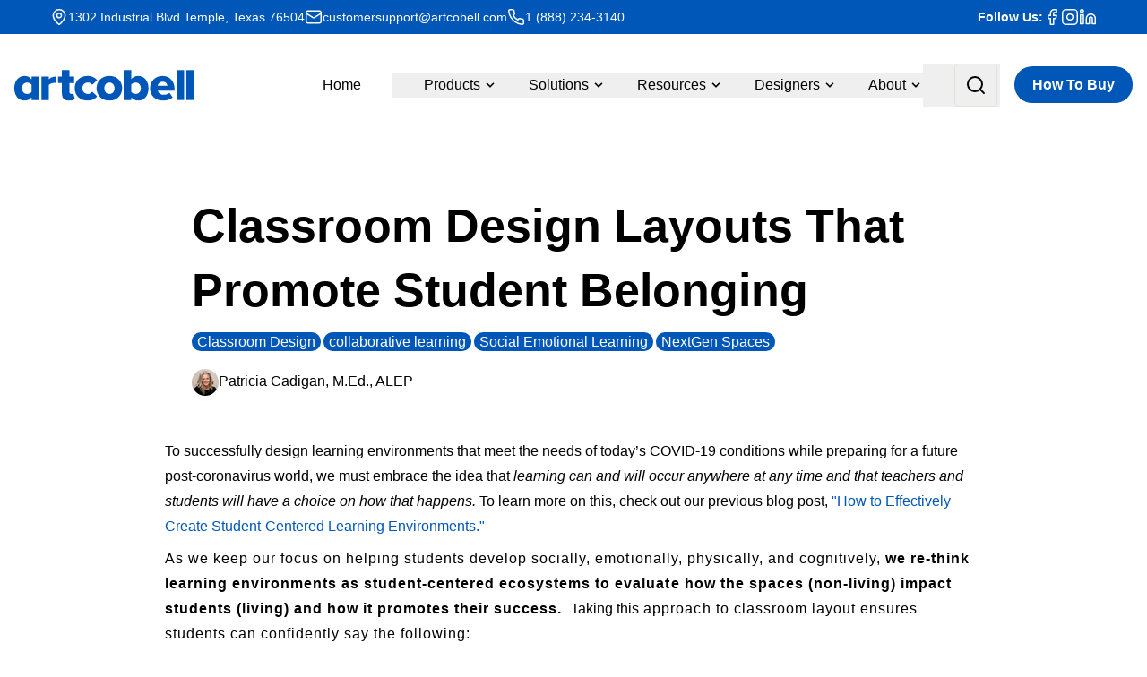

--- FILE ---
content_type: text/html; charset=UTF-8
request_url: https://www.artcobell.com/en-us/blog/promote-student-belonging
body_size: 18708
content:
<!doctype html><html lang="en-us"><head>
    <meta charset="utf-8">
    <title>Classroom Design Layouts That Promote Student Belonging</title>
    <link rel="shortcut icon" href="https://www.artcobell.com/hubfs/Print_A_100_ElectricBlue.jpg">
    <meta name="description" content="Promote student belonging with these great ideas for classroom layouts and designs. Get ideas for how to make your classroom are more inclusive space.">
    <!--<script src="https://cdn.tailwindcss.com"></script>-->
    
    
    
    <meta name="viewport" content="width=device-width, initial-scale=1">

    
    <meta property="og:description" content="Promote student belonging with these great ideas for classroom layouts and designs. Get ideas for how to make your classroom are more inclusive space.">
    <meta property="og:title" content="Classroom Design Layouts That Promote Student Belonging">
    <meta name="twitter:description" content="Promote student belonging with these great ideas for classroom layouts and designs. Get ideas for how to make your classroom are more inclusive space.">
    <meta name="twitter:title" content="Classroom Design Layouts That Promote Student Belonging">

    

    
    <style>
a.cta_button{-moz-box-sizing:content-box !important;-webkit-box-sizing:content-box !important;box-sizing:content-box !important;vertical-align:middle}.hs-breadcrumb-menu{list-style-type:none;margin:0px 0px 0px 0px;padding:0px 0px 0px 0px}.hs-breadcrumb-menu-item{float:left;padding:10px 0px 10px 10px}.hs-breadcrumb-menu-divider:before{content:'›';padding-left:10px}.hs-featured-image-link{border:0}.hs-featured-image{float:right;margin:0 0 20px 20px;max-width:50%}@media (max-width: 568px){.hs-featured-image{float:none;margin:0;width:100%;max-width:100%}}.hs-screen-reader-text{clip:rect(1px, 1px, 1px, 1px);height:1px;overflow:hidden;position:absolute !important;width:1px}
</style>

<link rel="stylesheet" href="https://www.artcobell.com/hubfs/hub_generated/template_assets/1/179340219982/1765900042752/template_main.min.css">
<link rel="stylesheet" href="https://www.artcobell.com/hubfs/hub_generated/template_assets/1/179340238466/1765900054751/template_theme-overrides.min.css">
<link rel="stylesheet" href="https://www.artcobell.com/hubfs/hub_generated/template_assets/1/180070057992/1765900044004/template_artcobell-child.min.css">

  <style>
    
    /* Top Header */
    .msc-top-hdr {
      background-color: rgba(0, 87, 184, 1);
      padding: 5px 0px;
    }
    .msc-top-hdr .hs-menu-wrapper.hs-menu-flow-horizontal ul {
      flex-direction: row;
    }
    .msc-top-hdr .hs-menu-wrapper.hs-menu-flow-horizontal ul li {
      padding-bottom: 0px;
    }
    .msc-top-hdr .msc-top-menu ul li a {
      color: rgba(33, 37, 41, 1) !important;
      padding: 0px 16px;
      font-size: 14px;
      font-weight: normal;
    }
    .msc-top-hdr .msc-top-menu ul li a:hover {
      color: rgba(0, 136, 204, 1) !important;
    }
    
    @media (max-width:992px) {
      .msc-top-hdr {
        display: none;
      }
    }
    
    @media (max-width:639px) {
      .msc-top-hdr .msc-top-menu ul li a {
        padding: 0px 8.0px;
      }
    }
    
    /* Header */
    .msc-hdr {
      
      background-color: rgba(255, 255, 255, 1);
      
      padding: 25px 0px;
    }
    .sticky-hdr {
      background-color: rgba(255, 255, 255, 1);
      padding: 10px 0px;
      position: fixed;
      top: 0;
      transition: transform 200ms ease-out;
      z-index: 99;
    }
    .skip-to-content {
      height: 1px;
      left: -1000px;
      overflow: hidden;
      position: absolute;
      text-align: left;
      top: -1000px;
      width: 1px;
    }
    .lg\:standard {
      max-width: 1440px;
    }
  
    /* Main Nav Menu */
    .menu__link {
      color: rgba(0, 0, 0, 1) !important;
      padding-left: 35px;
      padding-right: 35px;
      font-size: 16px;
      font-weight: normal;
      filter: drop-shadow(0 0 #0000) !important;
    }
    .menu__link--toggle .menu__link {
      padding-right: 3px;
    }
    .menu__link--toggle button .fill-current {
      fill: rgba(0, 0, 0, 1);
    }
    .menu .menu__link:hover,
    .menu .menu__link:focus {
      color: rgba(0, 87, 184, 1) !important;
    }
    
    
    .menu .menu__link--active-link {
      color: rgba(0, 87, 184, 1) !important;
    }
    .msc-hdr.sticky-hdr .menu__link {
      color: rgba(0, 0, 0, 1) !important;
      padding: 0px px;
      filter: drop-shadow(0 0 #0000) !important;
    }
    .msc-hdr.sticky-hdr .menu .menu__link:hover,
    .msc-hdr.sticky-hdr .menu .menu__link:focus {
      color: rgba(0, 87, 184, 1) !important;
    }
    .msc-hdr.sticky-hdr .menu .menu__link--active-link {
      color: rgba(0, 87, 184, 1) !important;
    }
    .menu .menu__submenu {
      background-color: rgba(255, 255, 255, 1);
      padding: 35px;
      margin-left: 0px !important;
    }
    .menu__submenu .menu__link, .msc-hdr.sticky-hdr .menu__submenu .menu__link {
      color: rgba(0, 0, 0, 1) !important;
      padding-left: 0px;
    }
    .menu__submenu .menu__link {
      padding-right: 0px;
    }
    .menu__submenu .menu__link:hover,
    .menu__submenu .menu__link:focus {
      
      color: rgba(0, 87, 184, 1) !important;
    }
    .menu__link ~ .menu__submenu:focus-within {
      display: block;
    }
    [x-cloak] { 
      display: none !important; 
    }
    @media (min-width: 1024px) {
      .menu__submenu .menu__link {
        margin-bottom: 10px; 
      }
    }
    
    /* Logo */
    .msc-hdr .msc-nav-logo img {
      width: 200px;
      height: auto;
    }
    .msc-hdr.sticky-hdr .msc-nav-logo img {
      width: 150px;
      height: auto;
    }
    @media (max-width:639px) {
      .msc-hdr .msc-nav-logo img {
        width: 150px;
        height: auto;
        position: relative;
        z-index: 2;
      }
    }
  
    /* Search */
  
    .search-wrap {
      width: 500px; 
    }
    #searchBtn:before, @searchBtn:after {
      border: 0px !important;
    }
    #searchBtn svg {
      width: auto;
      height: 25px;
      cursor: pointer; 
      padding: 0px px;
      fill: rgba(33, 37, 41, 1);
    }
    #searchBtn:hover svg {
      fill: rgba(111, 168, 220, 1);
    }
  
    /* Mega Menu */
    .mega-menu-col ul {
      flex-direction: column; 
    }
    .mega-menu-col ul li {
      padding-bottom: 5px; 
    }
    .mega-menu-col .hs-menu-item a {
      color: rgba(#null, 0.) !important;
      font-size: 18px;
      font-weight: normal;
      text-transform: capitalize;
      padding-top: 10px;
      padding-bottom: 10px;
    }
    .mega-menu-col .hs-menu-item a:hover {
      color: rgba(#null, 0.) !important;
    }
    .mega-menu {
      opacity: 0;
      transition: opacity .4s ease-in-out, max-height .5s ease-in-out;
      max-height: 0;
      position: fixed;
      width: 100%;
      z-index: 11;
      visibility: hidden;
    }
    .mega-menu.show-mega  {
      opacity: 1;
      max-height: 999px;
      visibility: visible;
    }
    
    
    /* Mobile */
    @media (max-width: 992px) {
      .mobile-menu .menu .menu__submenu {
        padding: 0px 0px 0px 10px;
      }
      .mobile-menu .menu {
        margin-left: 0px !important;
      }
      .mobile-menu #searchBtn {
        margin: 0px .5rem;
      }
      .mobile-close {
        margin: -25px -45px
      }
      #mbl-toggle {
        fill: rgba(0, 0, 0, 1) !important;
        padding: 3px 4px;
        width: 65px;
        height: 40px;
      }
      #mbl-toggle2 {
        stroke: rgba(0, 0, 0, 1) !important;
      }
      .mobile-close {
        margin: -20px -60px
      }
      .menu .menu__submenu li {
        margin-left: 5px;
      }
      .mobile-options {
        gap: .5rem; 
      }
      .msc-mobile {
        background-color: rgba(255, 255, 255, 1);
      }
      .mobile-menu .menu__link {
        color: rgba(0, 0, 0, 1) !important;
        font-size: 18px;
        font-weight: normal;
        filter: drop-shadow(0 0 #0000) !important;
      }
      .mobile-menu .menu .menu__link:hover,
      .mobile-menu.menu .menu__link:focus {
        color: rgba(0, 87, 184, 1) !important;
      }
      
      .social-mbl {
        background-color: rgba(0, 87, 184, 1);
      }
    }
    @media (max-width:1023px) {
      .mega-menu {
        display: none;
      }
    }
    @media (max-width:639px) {
      .msc-top-hdr .msc-top-menu ul li a {
        padding: 0px 8px !important;
      }
      .menu__submenu .menu__item {
        padding-top: 0px !important;
      }
      .menu__submenu .menu__item {
        padding-top: 0px !important;
      }
    }
  </style>
  

  <style>
    
    
    #hs_cos_wrapper_module_17014704030353 .msc-blog-recent-sec {
        background-color: rgba(255, 255, 255, 1.0);
    }
    
    
    
    .blog-listing-card {
      background-color: rgba(255, 255, 255, 1.0);
    }
    .blog-card-image {
      background-position: top center;
      background-repeat: no-repeat;
      background-size: cover;
      
      border-top-left-radius: 4px;
      border-top-right-radius: 4px;
      
      
      
      border-top-left-radius: 0.25rem;
      border-top-right-radius: 0.25rem;
      overflow: hidden;
      position: relative;
      transition: filter 0.5s cubic-bezier(0.43, 0.41, 0.22, 0.91);
    }
    .blog-card-image::before {
      content: "";
      display: block;
      padding-top: 56.25%;
    }
    @media (min-width: 40rem) {
      .card__image::before {
        padding-top: 66.6%;
      }
    }
    a.blog-card-tag {
      color: rgba(66, 91, 118, 1.0) !important;
    }
    a.blog-card-tag:hover {
      color: rgba(159, 197, 232, 1.0);
    }
    a.blog-card-title-link {
      color: rgba(66, 91, 118, 1.0) !important;
      font-size: 30px;
    }
    .blog-listing-card-title {
      line-height: calc(30px + 6px);
    }
    a.blog-card-author-link {
      color: rgba(66, 91, 118, 1.0) !important;
    }
    a.blog-card-author-link:hover {
      color: rgba(159, 197, 232, 1.0);
    }
    .blog-listing-card-author .span {
      color: rgba(66, 91, 118, 1.0);
    }
    .blog-listing-card-timestamp {
      color: rgba(66, 91, 118, 1.0);
    }
    .blog-listing-card-summary {
      color: rgba(0, 0, 0, 1.0);
    }
    a.blog-card-read-more {
      color: rgba(66, 91, 118, 1.0);
    }
    a.blog-card-read-more:hover {
      color: rgba(159, 197, 232, 1.0);
    }
    
    
    
  </style>
  

  <style>
    
    
    #hs_cos_wrapper_module_169100907374851 .msc-footer {background-color: rgba(0, 87, 184, 1.0);}
    
    
    
    .msc-foot-cols a {
      color: rgba(255, 255, 255, 1.0) !important;
    }
    .msc-foot-cols a:hover {
      color: rgba(0, 156, 166, 1.0) !important;
    }
    .msc-foot-cols ul {
      display: flex;
      flex-direction: column;
      margin-left: 35px !important;
      margin-top: 10px;
      list-style: disc;
    }
    .msc-foot-cols ul li {
      padding-bottom: 20px;
    }
    .msc-foot-cols .col-menu ul li::marker {
      color: rgba(255, 255, 255, 1.0) !important;
    }
    .msc-foot-cols .hs-menu-wrapper.hs-menu-flow-horizontal>ul li.hs-item-has-children ul.hs-menu-children-wrapper {
      margin: 0px 0 10px;
      opacity: 1;
      position: static;
      visibility: visible;
    }
    .msc-foot-cols .hs-menu-wrapper.hs-menu-flow-horizontal>ul li.hs-menu-depth-1 {
      padding-left: 0px;
      width: 100%;
    }
    .msc-foot-cols .hs-menu-wrapper.hs-menu-flow-horizontal>ul li.hs-menu-depth-2 {
      padding-left: 10px;
      width: 100%;
    }
    .msc-foot-contact {
      border-bottom: 0.5px solid #fff; 
    }
    
    
    
    .soc-icon {
      display: flex;
      align-items: center;
      justify-content: center;
      border: 1px solid #959595;
      padding: 15px;
      border-radius: 50%;
    }
    .foot-phone a {
      color: #fff !important; 
    }
    .foot-phone a:hover {
      color: #009CA6 !important;
    }
    
    
    #hs_cos_wrapper_module_169100907374851 .msc-footer-copy {
      background-color: rgba(0, 0, 0, 1.0);
    }
    .copyright p, .extra-links a {
      font-size: 16px;
    }
    .copyright p {
      color: rgba(255, 255, 255, 1.0);
    }
    .extra-links a {
      color: rgba(255, 255, 255, 1.0) !important;
      margin-left: 10px;
    }
    .extra-links a:hover {
      color: rgba(0, 156, 166, 1.0) !important;
    }
    .social-links a svg {
      fill: rgba(255, 255, 255, 1.0);
      height: 16px;
    }
    .social-links a:hover svg {
      fill: rgba(0, 156, 166, 1.0);
    }
    .social-links a:last-child {
      padding-right: 0px !important; 
    }
    @media (max-width:1023px) {
      .msc-foot-cols .col3 {
        margin-top: 0px !important; 
      }
      .msc-foot-cols .col1 img {
        max-width: 200px !important;
      }
    }
    
    
  </style>
  
<style>
  @font-face {
    font-family: "Lato";
    font-weight: 900;
    font-style: normal;
    font-display: swap;
    src: url("/_hcms/googlefonts/Lato/900.woff2") format("woff2"), url("/_hcms/googlefonts/Lato/900.woff") format("woff");
  }
  @font-face {
    font-family: "Lato";
    font-weight: 700;
    font-style: normal;
    font-display: swap;
    src: url("/_hcms/googlefonts/Lato/700.woff2") format("woff2"), url("/_hcms/googlefonts/Lato/700.woff") format("woff");
  }
  @font-face {
    font-family: "Lato";
    font-weight: 400;
    font-style: normal;
    font-display: swap;
    src: url("/_hcms/googlefonts/Lato/regular.woff2") format("woff2"), url("/_hcms/googlefonts/Lato/regular.woff") format("woff");
  }
  @font-face {
    font-family: "Lato";
    font-weight: 700;
    font-style: normal;
    font-display: swap;
    src: url("/_hcms/googlefonts/Lato/700.woff2") format("woff2"), url("/_hcms/googlefonts/Lato/700.woff") format("woff");
  }
  @font-face {
    font-family: "Montserrat";
    font-weight: 800;
    font-style: normal;
    font-display: swap;
    src: url("/_hcms/googlefonts/Montserrat/800.woff2") format("woff2"), url("/_hcms/googlefonts/Montserrat/800.woff") format("woff");
  }
  @font-face {
    font-family: "Montserrat";
    font-weight: 700;
    font-style: normal;
    font-display: swap;
    src: url("/_hcms/googlefonts/Montserrat/700.woff2") format("woff2"), url("/_hcms/googlefonts/Montserrat/700.woff") format("woff");
  }
  @font-face {
    font-family: "Montserrat";
    font-weight: 500;
    font-style: normal;
    font-display: swap;
    src: url("/_hcms/googlefonts/Montserrat/500.woff2") format("woff2"), url("/_hcms/googlefonts/Montserrat/500.woff") format("woff");
  }
  @font-face {
    font-family: "Montserrat";
    font-weight: 600;
    font-style: normal;
    font-display: swap;
    src: url("/_hcms/googlefonts/Montserrat/600.woff2") format("woff2"), url("/_hcms/googlefonts/Montserrat/600.woff") format("woff");
  }
  @font-face {
    font-family: "Montserrat";
    font-weight: 400;
    font-style: normal;
    font-display: swap;
    src: url("/_hcms/googlefonts/Montserrat/regular.woff2") format("woff2"), url("/_hcms/googlefonts/Montserrat/regular.woff") format("woff");
  }
  @font-face {
    font-family: "Montserrat";
    font-weight: 700;
    font-style: normal;
    font-display: swap;
    src: url("/_hcms/googlefonts/Montserrat/700.woff2") format("woff2"), url("/_hcms/googlefonts/Montserrat/700.woff") format("woff");
  }
</style>

    

    
<!--  Added by GoogleAnalytics integration -->
<script>
var _hsp = window._hsp = window._hsp || [];
_hsp.push(['addPrivacyConsentListener', function(consent) { if (consent.allowed || (consent.categories && consent.categories.analytics)) {
  (function(i,s,o,g,r,a,m){i['GoogleAnalyticsObject']=r;i[r]=i[r]||function(){
  (i[r].q=i[r].q||[]).push(arguments)},i[r].l=1*new Date();a=s.createElement(o),
  m=s.getElementsByTagName(o)[0];a.async=1;a.src=g;m.parentNode.insertBefore(a,m)
})(window,document,'script','//www.google-analytics.com/analytics.js','ga');
  ga('create','UA-51007202-1','auto');
  ga('send','pageview');
}}]);
</script>

<!-- /Added by GoogleAnalytics integration -->

<!--  Added by GoogleAnalytics4 integration -->
<script>
var _hsp = window._hsp = window._hsp || [];
window.dataLayer = window.dataLayer || [];
function gtag(){dataLayer.push(arguments);}

var useGoogleConsentModeV2 = true;
var waitForUpdateMillis = 1000;


if (!window._hsGoogleConsentRunOnce) {
  window._hsGoogleConsentRunOnce = true;

  gtag('consent', 'default', {
    'ad_storage': 'denied',
    'analytics_storage': 'denied',
    'ad_user_data': 'denied',
    'ad_personalization': 'denied',
    'wait_for_update': waitForUpdateMillis
  });

  if (useGoogleConsentModeV2) {
    _hsp.push(['useGoogleConsentModeV2'])
  } else {
    _hsp.push(['addPrivacyConsentListener', function(consent){
      var hasAnalyticsConsent = consent && (consent.allowed || (consent.categories && consent.categories.analytics));
      var hasAdsConsent = consent && (consent.allowed || (consent.categories && consent.categories.advertisement));

      gtag('consent', 'update', {
        'ad_storage': hasAdsConsent ? 'granted' : 'denied',
        'analytics_storage': hasAnalyticsConsent ? 'granted' : 'denied',
        'ad_user_data': hasAdsConsent ? 'granted' : 'denied',
        'ad_personalization': hasAdsConsent ? 'granted' : 'denied'
      });
    }]);
  }
}

gtag('js', new Date());
gtag('set', 'developer_id.dZTQ1Zm', true);
gtag('config', 'G-QYERNCT2VE');
</script>
<script async src="https://www.googletagmanager.com/gtag/js?id=G-QYERNCT2VE"></script>

<!-- /Added by GoogleAnalytics4 integration -->


<style>
  a.cta_button.noBG,
  a.cta_button.noBG:hover,
  a.cta_button.noBG:focus {
  	background-color: transparent !important; 
    color: transparent !important; 
  }
</style>
<script src="https://code.jquery.com/jquery-3.6.0.min.js" integrity="sha256-/xUj+3OJU5yExlq6GSYGSHk7tPXikynS7ogEvDej/m4=" crossorigin="anonymous"></script>




<script async defer src="https://tools.luckyorange.com/core/lo.js?site-id=5ffcdcc1"></script>
<script type="application/ld+json">
{
  "@context": "https://schema.org",
  "@type": "Organization",
  "name": "Artcobell",
  "alternateName": "Artcobell",
  "legalName": "Artco-Bell Corporation",
  "url": "https://www.artcobell.com/",
  "logo": "https://www.artcobell.com/hubfs/2024-Website/artcobell_logo.svg",
  "image": "https://www.artcobell.com/hubfs/2024-Website/artcobell_logo.svg",
  "founder": "R. V. Hardigree",
  "foundingDate": "1965",
  "foundingLocation": "Temple, Texas",
  "address": {
    "@type": "PostalAddress",
    "streetAddress": "1302 Industrial Blvd",
    "addressLocality": "Temple",
    "addressRegion": "TX",
    "postalCode": "76504",
    "addressCountry": "US"
  },
  "telephone": "1 (877) 778-1811",
  "contactPoint": {
    "@type": "ContactPoint",
    "name": "Alison DeMartino",
    "email": "ademartino@artcobell.com",
    "telephone": "1 (877) 778-1811",
    "contactType": "customer service"
  },
  "brand": [
    "Artcobell",
    "NXT MOV",
    "Alphabet",
    "Discover"
  ],
  "owns": [
    "American Desk",
    "Midwest Folding Products",
    "MACO"
  ],
  "award": [
    "Spaces4Learning New Product Award 2023 (NXT MOV Mobile Desk) - https://spaces4learning.com/articles/2023/07/13/s4l-announces-2023-npoy-winners.aspx",
    "Spaces4Learning New Product Award 2021 (NXT MOV Chair)"
  ],
  "hasCertification": [
    "SCS Indoor Advantage Gold - https://www.scsglobalservices.com/services/indoor-air-quality-certification",
    "California Technical Bulletin 117-2013 - https://bhgs.dca.ca.gov/industry/bulletin.shtml",
    "SCS Recycled Content Certification - https://www.scsglobalservices.com/services/recycled-content-certification"
  ],
  "memberOf": [
    {
      "@type": "Organization",
      "name": "Education Market Association (EDmarket)",
      "url": "https://www.edmarket.org/membership/"
    },
    {
      "@type": "Organization",
      "name": "Association for Learning Environments (A4LE)",
      "url": "https://www.a4le.org/A4LE/A4LE/Membership/Membership.aspx"
    },
    {
      "@type": "Organization",
      "name": "International Interior Design Association (IIDA)",
      "url": "https://iida.org/membership"
    },
    {
      "@type": "Organization",
      "name": "American Institute of Architects (AIA)",
      "url": "https://www.aia.org/membership"
    }
  ],
  "numberOfEmployees": 250,
  "slogan": [
    "Transform Learning Environment Environments. Transform Learning.",
    "K12. It's all we do."
  ],
  "hasOfferCatalog": {
    "@type": "OfferCatalog",
    "name": "Furniture Catalog",
    "url": "https://www.artcobell.com/catalog-download"
  },
  "sameAs": [
    "https://www.facebook.com/artcobell",
    "https://www.instagram.com/artcobell",
    "https://www.linkedin.com/company/artcobell"
  ]
}
</script>

<link rel="amphtml" href="https://www.artcobell.com/en-us/blog/promote-student-belonging?hs_amp=true">

<meta property="og:image" content="https://www.artcobell.com/hubfs/social-suggested-images/colormass_set01_img01.jpg">
<meta property="og:image:width" content="720">
<meta property="og:image:height" content="509">
<meta property="og:image:alt" content="classroom-design-layout">
<meta name="twitter:image" content="https://www.artcobell.com/hubfs/social-suggested-images/colormass_set01_img01.jpg">
<meta name="twitter:image:alt" content="classroom-design-layout">

<meta property="og:url" content="https://www.artcobell.com/en-us/blog/promote-student-belonging">
<meta name="twitter:card" content="summary_large_image">
<meta name="twitter:creator" content="@CadiganPatricia">

<link rel="canonical" href="https://www.artcobell.com/en-us/blog/promote-student-belonging">

<meta property="og:type" content="article">
<link rel="alternate" type="application/rss+xml" href="https://www.artcobell.com/en-us/blog/rss.xml">
<meta name="twitter:domain" content="www.artcobell.com">
<script src="//platform.linkedin.com/in.js" type="text/javascript">
    lang: en_US
</script>

<meta http-equiv="content-language" content="en-us">






    
  <meta name="generator" content="HubSpot"></head>
  <body>
    <div class="body-wrapper   hs-content-id-37857561869 hs-blog-post hs-blog-id-5288128081">
      
        <div id="hs_cos_wrapper_module_169100881980149" class="hs_cos_wrapper hs_cos_wrapper_widget hs_cos_wrapper_type_module" style="" data-hs-cos-general-type="widget" data-hs-cos-type="module">


  
  
  
    
  
  
  
  
  
  
  
    
  
  
  
  
  
  
  
    
  
  
  
  
  
  
    
  
  
  
  
  <a href="#main-content" class="skip-to-content">Skip to Content</a>
  
  
  
  <div class="msc-top-hdr w-full">
    <div class="w-full standard mx-auto flex justify-center px-4">
      
      <div class="msc-top-text flex items-center">
        <div id="hs_cos_wrapper_module_169100881980149_" class="hs_cos_wrapper hs_cos_wrapper_widget hs_cos_wrapper_type_inline_rich_text" style="" data-hs-cos-general-type="widget" data-hs-cos-type="inline_rich_text" data-hs-cos-field="options.top_hdr.top_text"><div class="top-hdr">
<div class="top-info">
<div><svg width="20" height="20" viewbox="0 0 20 20" fill="none" xmlns="http://www.w3.org/2000/svg"> <path d="M16.6673 8.33317C16.6673 12.494 12.0515 16.8273 10.5015 18.1657C10.3571 18.2742 10.1813 18.333 10.0007 18.333C9.81999 18.333 9.64421 18.2742 9.49982 18.1657C7.94982 16.8273 3.33398 12.494 3.33398 8.33317C3.33398 6.56506 4.03636 4.86937 5.28661 3.61913C6.53685 2.36888 8.23254 1.6665 10.0007 1.6665C11.7688 1.6665 13.4645 2.36888 14.7147 3.61913C15.9649 4.86937 16.6673 6.56506 16.6673 8.33317Z" stroke="white" stroke-width="1.5" stroke-linecap="round" stroke-linejoin="round"></path> <path d="M10.0007 10.8332C11.3814 10.8332 12.5007 9.71388 12.5007 8.33317C12.5007 6.95246 11.3814 5.83317 10.0007 5.83317C8.61994 5.83317 7.50065 6.95246 7.50065 8.33317C7.50065 9.71388 8.61994 10.8332 10.0007 10.8332Z" stroke-width="1.5" stroke-linecap="round" stroke-linejoin="round"></path> </svg>
<p>1302 Industrial Blvd.Temple, Texas 76504</p>
</div>
<div><svg width="20" height="20" viewbox="0 0 20 20" fill="none" xmlns="http://www.w3.org/2000/svg"> <path d="M18.3327 5.8335L10.8577 10.5835C10.6004 10.7447 10.3029 10.8302 9.99935 10.8302C9.69575 10.8302 9.39829 10.7447 9.14102 10.5835L1.66602 5.8335M3.33268 3.3335H16.666C17.5865 3.3335 18.3327 4.07969 18.3327 5.00016V15.0002C18.3327 15.9206 17.5865 16.6668 16.666 16.6668H3.33268C2.41221 16.6668 1.66602 15.9206 1.66602 15.0002V5.00016C1.66602 4.07969 2.41221 3.3335 3.33268 3.3335Z" stroke-width="1.5" stroke-linecap="round" stroke-linejoin="round"></path> </svg> <a href="mailto:customersupport@artcobell.com">customersupport@artcobell.com</a></div>
<div><svg width="20" height="20" viewbox="0 0 20 20" fill="none" xmlns="http://www.w3.org/2000/svg"> <path d="M18.3333 14.0999V16.5999C18.3343 16.832 18.2867 17.0617 18.1938 17.2744C18.1008 17.487 17.9644 17.6779 17.7934 17.8348C17.6224 17.9917 17.4205 18.1112 17.2006 18.1855C16.9808 18.2599 16.7478 18.2875 16.5167 18.2666C13.9524 17.988 11.4892 17.1117 9.325 15.7083C7.31152 14.4288 5.60445 12.7217 4.325 10.7083C2.91665 8.53426 2.0402 6.05908 1.76667 3.48325C1.74584 3.25281 1.77323 3.02055 1.84708 2.80127C1.92094 2.58199 2.03964 2.38049 2.19564 2.2096C2.35163 2.03871 2.5415 1.90218 2.75316 1.80869C2.96481 1.7152 3.19362 1.6668 3.425 1.66658H5.925C6.32942 1.6626 6.72149 1.80582 7.02813 2.06953C7.33478 2.33324 7.53506 2.69946 7.59167 3.09992C7.69719 3.89997 7.89288 4.68552 8.175 5.44158C8.28712 5.73985 8.31139 6.06401 8.24492 6.37565C8.17846 6.68729 8.02405 6.97334 7.8 7.19992L6.74167 8.25825C7.92796 10.3445 9.65538 12.072 11.7417 13.2583L12.8 12.1999C13.0266 11.9759 13.3126 11.8215 13.6243 11.755C13.9359 11.6885 14.2601 11.7128 14.5583 11.8249C15.3144 12.107 16.0999 12.3027 16.9 12.4083C17.3048 12.4654 17.6745 12.6693 17.9388 12.9812C18.2031 13.2931 18.3435 13.6912 18.3333 14.0999Z" stroke-width="1.5" stroke-linecap="round" stroke-linejoin="round"></path> </svg> <a href="tel:+18882343140" rel="noopener">1 (888) 234-3140</a></div>
</div>
<div class="top-social">
<p><strong>Follow Us:</strong></p>
<a href="https://www.facebook.com/artcobell" target="_blank" rel="noopener" aria-label="Facebook"> <svg width="20" height="20" viewbox="0 0 20 20" fill="none" xmlns="http://www.w3.org/2000/svg"> <path d="M15.0007 1.6665H12.5007C11.3956 1.6665 10.3358 2.10549 9.55437 2.88689C8.77297 3.66829 8.33398 4.7281 8.33398 5.83317V8.33317H5.83398V11.6665H8.33398V18.3332H11.6673V11.6665H14.1673L15.0007 8.33317H11.6673V5.83317C11.6673 5.61216 11.7551 5.4002 11.9114 5.24391C12.0677 5.08763 12.2796 4.99984 12.5007 4.99984H15.0007V1.6665Z" stroke="white" stroke-width="1.5" stroke-linecap="round" stroke-linejoin="round"></path> </svg> </a> <a href="https://www.instagram.com/artcobell/" target="_blank" rel="noopener" aria-label="Instagram"> <svg width="20" height="20" viewbox="0 0 20 20" fill="none" xmlns="http://www.w3.org/2000/svg"> <g clip-path="url(#clip0_2052_211)"> <path d="M14.5827 5.4165H14.591M5.83268 1.6665H14.166C16.4672 1.6665 18.3327 3.53198 18.3327 5.83317V14.1665C18.3327 16.4677 16.4672 18.3332 14.166 18.3332H5.83268C3.5315 18.3332 1.66602 16.4677 1.66602 14.1665V5.83317C1.66602 3.53198 3.5315 1.6665 5.83268 1.6665ZM13.3327 9.47484C13.4355 10.1684 13.3171 10.8767 12.9941 11.499C12.6712 12.1213 12.1603 12.626 11.534 12.9412C10.9078 13.2564 10.1981 13.3662 9.50584 13.2548C8.81362 13.1434 8.17415 12.8166 7.67838 12.3208C7.18261 11.825 6.85579 11.1856 6.74441 10.4933C6.63302 9.80113 6.74274 9.09142 7.05795 8.46515C7.37317 7.83888 7.87784 7.32795 8.50017 7.00504C9.1225 6.68212 9.83081 6.56366 10.5243 6.6665C11.2318 6.77141 11.8867 7.10106 12.3924 7.60676C12.8981 8.11246 13.2278 8.7674 13.3327 9.47484Z" stroke="white" stroke-width="1.5" stroke-linecap="round" stroke-linejoin="round"></path> </g> <defs> <rect width="20" height="20" fill="white"></rect> </defs> </svg> </a> <a href="https://www.linkedin.com/company/artcobell/" target="_blank" rel="noopener" aria-label="LinkedIn"> <svg width="20" height="20" viewbox="0 0 20 20" fill="none" xmlns="http://www.w3.org/2000/svg"> <path d="M13.3327 6.6665C14.6588 6.6665 15.9305 7.19329 16.8682 8.13097C17.8059 9.06865 18.3327 10.3404 18.3327 11.6665V17.4998H14.9993V11.6665C14.9993 11.2245 14.8238 10.8006 14.5112 10.488C14.1986 10.1754 13.7747 9.99984 13.3327 9.99984C12.8907 9.99984 12.4667 10.1754 12.1542 10.488C11.8416 10.8006 11.666 11.2245 11.666 11.6665V17.4998H8.33268V11.6665C8.33268 10.3404 8.85947 9.06865 9.79715 8.13097C10.7348 7.19329 12.0066 6.6665 13.3327 6.6665Z" stroke="white" stroke-width="1.5" stroke-linecap="round" stroke-linejoin="round"></path> <path d="M4.99935 7.49984H1.66602V17.4998H4.99935V7.49984Z" stroke="white" stroke-width="1.5" stroke-linecap="round" stroke-linejoin="round"></path> <path d="M3.33268 4.99984C4.25316 4.99984 4.99935 4.25365 4.99935 3.33317C4.99935 2.4127 4.25316 1.6665 3.33268 1.6665C2.41221 1.6665 1.66602 2.4127 1.66602 3.33317C1.66602 4.25365 2.41221 4.99984 3.33268 4.99984Z" stroke="white" stroke-width="1.5" stroke-linecap="round" stroke-linejoin="round"></path> </svg> </a></div>
</div></div>
      </div>
      
    </div>
  </div>
  
  
  <header class="msc-hdr w-full relative z-10 ">
    
    <nav x-data="accordion(6)" class="msc-nav w-full lg:standard lg:mx-auto flex flex-wrap lg:px-4 justify-between lg:justify-normal">
      
      <!-- Left Logo -->
      <div class="msc-nav-logo flex flex-no-shrink items-center pl-4 lg:pl-0 py-2 mr-6">
        <a class="logo-link" href="https://www.artcobell.com">
          <img src="https://www.artcobell.com/hubfs/2024-Website/artcobell_logo.svg" alt="artcobell_logo">
        </a>
      </div>
      <!-- End Left Logo -->
      
      
      <!-- Mobile Menu Macro -->
      
      <!-- End Mobile Menu Macro -->
      <!-- Menu Macro -->
      
      <!-- End Menu Macro -->
      
      <!-- Show Mobile Menu sm,md -->
      <!-- Toggle Button -->
      <div @click="handleClick()" x-data="{open : false}" class="flex items-center cursor-pointer pr-4 lg:pr-0 lg:hidden">
      <button @click="open = ! open" class="w-6 h-6 text-lg mr-1" aria-label="Mobile Menu button">
        <div class="mobile-close flex items-center " x-show="! open" :class="{'transition-full each-in-out transform duration-500':! open}" style="width:fit-content;">
        <svg id="mbl-toggle" xmlns="http://www.w3.org/2000/svg" width="45" height="20" viewbox="0 0 33.584 10">
          <path id="menu" d="M3.8-12.8,6.332-5.642,8.853-12.8h2.669v9.864H9.483v-2.7l.2-4.654L7.023-2.932h-1.4L2.972-10.277l.2,4.648v2.7H1.143V-12.8Zm12.744,10a3.6,3.6,0,0,1-2.625-.989A3.516,3.516,0,0,1,12.9-6.422v-.19a4.428,4.428,0,0,1,.427-1.975A3.132,3.132,0,0,1,14.54-9.928a3.394,3.394,0,0,1,1.785-.471,3.042,3.042,0,0,1,2.368.949,3.854,3.854,0,0,1,.864,2.69v.8H14.889a1.819,1.819,0,0,0,.572,1.152,1.731,1.731,0,0,0,1.209.434,2.113,2.113,0,0,0,1.768-.82L19.4-4.118a2.939,2.939,0,0,1-1.192.972A3.912,3.912,0,0,1,16.542-2.8Zm-.224-6.016a1.226,1.226,0,0,0-.945.393A2.03,2.03,0,0,0,14.91-7.3h2.724v-.156a1.447,1.447,0,0,0-.352-1.006A1.265,1.265,0,0,0,16.319-8.813Zm6.152-1.45.061.847a2.559,2.559,0,0,1,2.107-.982,2.127,2.127,0,0,1,1.734.684,3.193,3.193,0,0,1,.583,2.046v4.736H25V-7.621a1.27,1.27,0,0,0-.271-.9,1.213,1.213,0,0,0-.9-.281,1.347,1.347,0,0,0-1.24.7v5.169H20.628v-7.331ZM32.83-3.678a2.455,2.455,0,0,1-2.005.881,2.316,2.316,0,0,1-1.8-.678,2.892,2.892,0,0,1-.633-1.985v-4.8H30.35v4.736q0,1.145,1.043,1.145a1.414,1.414,0,0,0,1.369-.691v-5.19h1.965v7.331H32.884Z" transform="translate(-1.143 12.797)" />
        </svg>
        <svg x-show="! open" :class="{'transition-full each-in-out transform duration-500':! open}" xmlns="http://www.w3.org/2000/svg" width="30" height="30" viewbox="0 0 24 24" style="fill: #000;transform: ;msFilter:;"><path d="M4 6h16v2H4zm0 5h16v2H4zm0 5h16v2H4z"></path></svg>
        </div>
        <svg id="mbl-toggle2" x-cloak x-show="open" xmlns="http://www.w3.org/2000/svg" width="30" height="30" viewbox="0 0 24 24" fill="none" stroke="currentColor" stroke-width="2" stroke-linecap="round" stroke-linejoin="round" class="feather feather-x">
          <line x1="18" y1="6" x2="6" y2="18"></line>
          <line x1="6" y1="6" x2="18" y2="18"></line>
        </svg>
      </button>
      </div>
      <!-- End Toggle Button -->
      <!-- Mobile Menu -->
      <div x-ref="tab" :style="handleToggle()" class="msc-mobile relative w-full overflow-hidden transition-all duration-1000 ease-in-out max-h-0 lg:hidden">
        <div class="msc-mobile-nav py-6 px-4">
          <div class="mobile-menu flex flex-col justify-start">
            <ul class="menu flex flex-col m-0 w-full">
              
  
        
    
        
    
        
        
        
        <li class="menu__item menu__item--depth-1  hs-skip-lang-url-rewrite flex items-center h-full py-2">
          <a class="menu__link flex items-center h-full    capitalize" href="https://www.artcobell.com">Home</a>
        </li>
        
        
        
        
        
        
        <!-- Dropdown -->
        <li x-data="{ open: false }" @mouseleave="open = false" class="menu__link--toggle relative py-2" href="#" aria-haspopup="true" aria-expanded="false" role="button">
          <span class="show-for-sr hidden">Show submenu for Products</span>
          <!-- Dropdown Toggle Button -->
          <button @click="open = true" x-on:click.prevent="" :class="{'' : open}" class="flex items-center" aria-label="dropdown">
            <a class="menu__link capitalize" href="">Products</a>
            <span :class="open = ! open ? '': '-rotate-180'" class="transition-transform duration-500 transform">
              <svg class="w-4 h-4 fill-current" xmlns="http://www.w3.org/2000/svg" viewbox="0 0 20 20">
                <path d="M9.293 12.95l.707.707L15.657 8l-1.414-1.414L10 10.828 5.757 6.586 4.343 8z" />
              </svg>
            </span>
          </button>
          <!-- End Dropdown Toggle Button -->
          <!-- Dropdown Menu -->
          <div x-cloak x-show="open" x-collapse @click.away="open = false" class="drpdwn py-1 min-w-max">
            <ul class="menu__submenu menu__submenu--level-2 no-list relative z-20">
              
              
              
        
        <li class="menu__item menu__item--depth-2  hs-skip-lang-url-rewrite flex items-center h-full py-2">
          <a class="menu__link flex items-center h-full    capitalize" href="https://catalog.artcobell.com/collections/products">all products</a>
        </li>
        
        
              
              
        
        <li class="menu__item menu__item--depth-2  hs-skip-lang-url-rewrite flex items-center h-full py-2">
          <a class="menu__link flex items-center h-full    capitalize" href="https://www.artcobell.com/product-configurator">Product Configurator</a>
        </li>
        
        
              
              
        
        <li class="menu__item menu__item--depth-2  hs-skip-lang-url-rewrite flex items-center h-full py-2">
          <a class="menu__link flex items-center h-full    capitalize" href="https://www.artcobell.com/nxt-mov">NXT MOV®</a>
        </li>
        
        
              
              
        
        <li class="menu__item menu__item--depth-2  hs-skip-lang-url-rewrite flex items-center h-full py-2">
          <a class="menu__link flex items-center h-full    capitalize" href="https://catalog.artcobell.com/collections/seating">seating</a>
        </li>
        
        
              
              
        
        <li class="menu__item menu__item--depth-2  hs-skip-lang-url-rewrite flex items-center h-full py-2">
          <a class="menu__link flex items-center h-full    capitalize" href="https://catalog.artcobell.com/collections/student-desks">student desks</a>
        </li>
        
        
              
              
        
        <li class="menu__item menu__item--depth-2  hs-skip-lang-url-rewrite flex items-center h-full py-2">
          <a class="menu__link flex items-center h-full    capitalize" href="https://catalog.artcobell.com/collections/soft-seating">soft seating</a>
        </li>
        
        
              
              
        
        <li class="menu__item menu__item--depth-2  hs-skip-lang-url-rewrite flex items-center h-full py-2">
          <a class="menu__link flex items-center h-full    capitalize" href="https://catalog.artcobell.com/collections/tables">tables</a>
        </li>
        
        
              
              
        
        <li class="menu__item menu__item--depth-2  hs-skip-lang-url-rewrite flex items-center h-full py-2">
          <a class="menu__link flex items-center h-full    capitalize" href="https://catalog.artcobell.com/collections/teacher-stations">teacher workstations</a>
        </li>
        
        
              
              
        
        <li class="menu__item menu__item--depth-2  hs-skip-lang-url-rewrite flex items-center h-full py-2">
          <a class="menu__link flex items-center h-full    capitalize" href="https://catalog.artcobell.com/collections/storage">storage</a>
        </li>
        
        
              
              
        
        <li class="menu__item menu__item--depth-2  hs-skip-lang-url-rewrite flex items-center h-full py-2">
          <a class="menu__link flex items-center h-full    capitalize" href="https://www.artcobell.com/2d-3d-symbols">2D/3D symbols</a>
        </li>
        
        
              
            </ul>
          </div>
          <!-- End Dropdown Menu -->
        </li>
        <!-- End Dropdown -->
        
        
        
        
        
        
        
        <!-- Dropdown -->
        <li x-data="{ open: false }" @mouseleave="open = false" class="menu__link--toggle relative py-2" href="#" aria-haspopup="true" aria-expanded="false" role="button">
          <span class="show-for-sr hidden">Show submenu for Solutions</span>
          <!-- Dropdown Toggle Button -->
          <button @click="open = true" x-on:click.prevent="" :class="{'' : open}" class="flex items-center" aria-label="dropdown">
            <a class="menu__link capitalize" href="">Solutions</a>
            <span :class="open = ! open ? '': '-rotate-180'" class="transition-transform duration-500 transform">
              <svg class="w-4 h-4 fill-current" xmlns="http://www.w3.org/2000/svg" viewbox="0 0 20 20">
                <path d="M9.293 12.95l.707.707L15.657 8l-1.414-1.414L10 10.828 5.757 6.586 4.343 8z" />
              </svg>
            </span>
          </button>
          <!-- End Dropdown Toggle Button -->
          <!-- Dropdown Menu -->
          <div x-cloak x-show="open" x-collapse @click.away="open = false" class="drpdwn py-1 min-w-max">
            <ul class="menu__submenu menu__submenu--level-2 no-list relative z-20">
              
              
              
        
        <li class="menu__item menu__item--depth-2  hs-skip-lang-url-rewrite flex items-center h-full py-2">
          <a class="menu__link flex items-center h-full    capitalize" href="https://www.artcobell.com/through-their-eyes">Through Their Eyes</a>
        </li>
        
        
              
              
        
        <li class="menu__item menu__item--depth-2  hs-skip-lang-url-rewrite flex items-center h-full py-2">
          <a class="menu__link flex items-center h-full    capitalize" href="https://www.artcobell.com/solutions-for-learning-spaces">Solutions for Learning Spaces</a>
        </li>
        
        
              
              
        
        <li class="menu__item menu__item--depth-2  hs-skip-lang-url-rewrite flex items-center h-full py-2">
          <a class="menu__link flex items-center h-full    capitalize" href="https://www.artcobell.com/en-us/blog/classroom-solutions"><span class="ml-6">Classrooms</span></a>
        </li>
        
        
              
              
        
        <li class="menu__item menu__item--depth-2  hs-skip-lang-url-rewrite flex items-center h-full py-2">
          <a class="menu__link flex items-center h-full    capitalize" href="https://www.artcobell.com/en-us/blog/makerspaces-0"><span class="ml-6">Maker Space</span></a>
        </li>
        
        
              
              
        
        <li class="menu__item menu__item--depth-2  hs-skip-lang-url-rewrite flex items-center h-full py-2">
          <a class="menu__link flex items-center h-full    capitalize" href="https://www.artcobell.com/en-us/blog/media-centers"><span class="ml-6">Media Centers</span></a>
        </li>
        
        
              
              
        
        <li class="menu__item menu__item--depth-2  hs-skip-lang-url-rewrite flex items-center h-full py-2">
          <a class="menu__link flex items-center h-full    capitalize" href="https://www.artcobell.com/en-us/blog/classroom-solutions-0"><span class="ml-6">Learning Hallways</span></a>
        </li>
        
        
              
              
        
        <li class="menu__item menu__item--depth-2  hs-skip-lang-url-rewrite flex items-center h-full py-2">
          <a class="menu__link flex items-center h-full    capitalize" href="https://www.artcobell.com/en-us/blog/cafeterias-0"><span class="ml-6">Cafes &amp; Cafeterias</span></a>
        </li>
        
        
              
              
        
        <li class="menu__item menu__item--depth-2  hs-skip-lang-url-rewrite flex items-center h-full py-2">
          <a class="menu__link flex items-center h-full    capitalize" href="https://www.artcobell.com/en-us/blog/breakout-spaces"><span class="ml-6">Breakout Spaces</span></a>
        </li>
        
        
              
              
        
        <li class="menu__item menu__item--depth-2  hs-skip-lang-url-rewrite flex items-center h-full py-2">
          <a class="menu__link flex items-center h-full    capitalize" href="https://www.artcobell.com/en-us/blog/prek-solutions"><span class="ml-6">Pre-K</span></a>
        </li>
        
        
              
              
        
        <li class="menu__item menu__item--depth-2  hs-skip-lang-url-rewrite flex items-center h-full py-2">
          <a class="menu__link flex items-center h-full    capitalize" href="https://www.artcobell.com/virtual-classroom-overview">Virtual Classrooms</a>
        </li>
        
        
              
              
        
        <li class="menu__item menu__item--depth-2  hs-skip-lang-url-rewrite flex items-center h-full py-2">
          <a class="menu__link flex items-center h-full    capitalize" href="https://www.artcobell.com/learning-strategies">Learning Strategies </a>
        </li>
        
        
              
            </ul>
          </div>
          <!-- End Dropdown Menu -->
        </li>
        <!-- End Dropdown -->
        
        
        
        
        
        
        
        <!-- Dropdown -->
        <li x-data="{ open: false }" @mouseleave="open = false" class="menu__link--toggle relative py-2" href="#" aria-haspopup="true" aria-expanded="false" role="button">
          <span class="show-for-sr hidden">Show submenu for Resources</span>
          <!-- Dropdown Toggle Button -->
          <button @click="open = true" x-on:click.prevent="" :class="{'' : open}" class="flex items-center" aria-label="dropdown">
            <a class="menu__link capitalize" href="">Resources</a>
            <span :class="open = ! open ? '': '-rotate-180'" class="transition-transform duration-500 transform">
              <svg class="w-4 h-4 fill-current" xmlns="http://www.w3.org/2000/svg" viewbox="0 0 20 20">
                <path d="M9.293 12.95l.707.707L15.657 8l-1.414-1.414L10 10.828 5.757 6.586 4.343 8z" />
              </svg>
            </span>
          </button>
          <!-- End Dropdown Toggle Button -->
          <!-- Dropdown Menu -->
          <div x-cloak x-show="open" x-collapse @click.away="open = false" class="drpdwn py-1 min-w-max">
            <ul class="menu__submenu menu__submenu--level-2 no-list relative z-20">
              
              
              
        
        <li class="menu__item menu__item--depth-2  hs-skip-lang-url-rewrite flex items-center h-full py-2">
          <a class="menu__link flex items-center h-full    capitalize" href="//info.artcobell.com/blog/tag/nextgen-spaces">NXTGEN spaces blog</a>
        </li>
        
        
              
              
        
        <li class="menu__item menu__item--depth-2  hs-skip-lang-url-rewrite flex items-center h-full py-2">
          <a class="menu__link flex items-center h-full    capitalize" href="https://www.artcobell.com/catalog-download">catalog</a>
        </li>
        
        
              
              
        
        <li class="menu__item menu__item--depth-2  hs-skip-lang-url-rewrite flex items-center h-full py-2">
          <a class="menu__link flex items-center h-full    capitalize" href="https://www.artcobell.com/professional-learning">professional learning</a>
        </li>
        
        
              
              
        
        <li class="menu__item menu__item--depth-2  hs-skip-lang-url-rewrite flex items-center h-full py-2">
          <a class="menu__link flex items-center h-full    capitalize" href="https://www.artcobell.com/en/research-articles">research + articles</a>
        </li>
        
        
              
              
        
        <li class="menu__item menu__item--depth-2  hs-skip-lang-url-rewrite flex items-center h-full py-2">
          <a class="menu__link flex items-center h-full    capitalize" href="https://www.artcobell.com/video-gallery">videos</a>
        </li>
        
        
              
              
        
        <li class="menu__item menu__item--depth-2  hs-skip-lang-url-rewrite flex items-center h-full py-2">
          <a class="menu__link flex items-center h-full    capitalize" href="https://www.artcobell.com/image-gallery">image gallery</a>
        </li>
        
        
              
              
        
        <li class="menu__item menu__item--depth-2  hs-skip-lang-url-rewrite flex items-center h-full py-2">
          <a class="menu__link flex items-center h-full    capitalize" href="https://www.artcobell.com/literature">literature</a>
        </li>
        
        
              
            </ul>
          </div>
          <!-- End Dropdown Menu -->
        </li>
        <!-- End Dropdown -->
        
        
        
        
        
        
        
        <!-- Dropdown -->
        <li x-data="{ open: false }" @mouseleave="open = false" class="menu__link--toggle relative py-2" href="#" aria-haspopup="true" aria-expanded="false" role="button">
          <span class="show-for-sr hidden">Show submenu for Designers</span>
          <!-- Dropdown Toggle Button -->
          <button @click="open = true" x-on:click.prevent="" :class="{'' : open}" class="flex items-center" aria-label="dropdown">
            <a class="menu__link capitalize" href="">Designers</a>
            <span :class="open = ! open ? '': '-rotate-180'" class="transition-transform duration-500 transform">
              <svg class="w-4 h-4 fill-current" xmlns="http://www.w3.org/2000/svg" viewbox="0 0 20 20">
                <path d="M9.293 12.95l.707.707L15.657 8l-1.414-1.414L10 10.828 5.757 6.586 4.343 8z" />
              </svg>
            </span>
          </button>
          <!-- End Dropdown Toggle Button -->
          <!-- Dropdown Menu -->
          <div x-cloak x-show="open" x-collapse @click.away="open = false" class="drpdwn py-1 min-w-max">
            <ul class="menu__submenu menu__submenu--level-2 no-list relative z-20">
              
              
              
        
        <li class="menu__item menu__item--depth-2  hs-skip-lang-url-rewrite flex items-center h-full py-2">
          <a class="menu__link flex items-center h-full    capitalize" href="https://www.artcobell.com/en-us/design-resources">designer resources</a>
        </li>
        
        
              
              
        
        <li class="menu__item menu__item--depth-2  hs-skip-lang-url-rewrite flex items-center h-full py-2">
          <a class="menu__link flex items-center h-full    capitalize" href="https://www.artcobell.com/2d-3d-symbols">cad + revit symbols</a>
        </li>
        
        
              
              
        
        <li class="menu__item menu__item--depth-2  hs-skip-lang-url-rewrite flex items-center h-full py-2">
          <a class="menu__link flex items-center h-full    capitalize" href="https://www.artcobell.com/technical-specifications-gated">tech specs</a>
        </li>
        
        
              
              
        
        <li class="menu__item menu__item--depth-2  hs-skip-lang-url-rewrite flex items-center h-full py-2">
          <a class="menu__link flex items-center h-full    capitalize" href="https://www.artcobell.com/design-ceus">CEUs</a>
        </li>
        
        
              
              
        
        <li class="menu__item menu__item--depth-2  hs-skip-lang-url-rewrite flex items-center h-full py-2">
          <a class="menu__link flex items-center h-full    capitalize" href="https://www.artcobell.com/typicals-gallery">typicals gallery</a>
        </li>
        
        
              
              
        
        <li class="menu__item menu__item--depth-2  hs-skip-lang-url-rewrite flex items-center h-full py-2">
          <a class="menu__link flex items-center h-full    capitalize" href="/literature#(grid|filter)=.case_study;">case studies</a>
        </li>
        
        
              
              
        
        <li class="menu__item menu__item--depth-2  hs-skip-lang-url-rewrite flex items-center h-full py-2">
          <a class="menu__link flex items-center h-full    capitalize" href="https://www.artcobell.com/hubfs/Literature/Bulletins/Sustainability_At_Artcobell.pdf">sustainability</a>
        </li>
        
        
              
              
        
        <li class="menu__item menu__item--depth-2  hs-skip-lang-url-rewrite flex items-center h-full py-2">
          <a class="menu__link flex items-center h-full    capitalize" href="https://www.artcobell.com/materials-finishes">materials + finishes</a>
        </li>
        
        
              
            </ul>
          </div>
          <!-- End Dropdown Menu -->
        </li>
        <!-- End Dropdown -->
        
        
        
        
        
        
        
        <!-- Dropdown -->
        <li x-data="{ open: false }" @mouseleave="open = false" class="menu__link--toggle relative py-2" href="#" aria-haspopup="true" aria-expanded="false" role="button">
          <span class="show-for-sr hidden">Show submenu for About</span>
          <!-- Dropdown Toggle Button -->
          <button @click="open = true" x-on:click.prevent="" :class="{'' : open}" class="flex items-center" aria-label="dropdown">
            <a class="menu__link capitalize" href="">About</a>
            <span :class="open = ! open ? '': '-rotate-180'" class="transition-transform duration-500 transform">
              <svg class="w-4 h-4 fill-current" xmlns="http://www.w3.org/2000/svg" viewbox="0 0 20 20">
                <path d="M9.293 12.95l.707.707L15.657 8l-1.414-1.414L10 10.828 5.757 6.586 4.343 8z" />
              </svg>
            </span>
          </button>
          <!-- End Dropdown Toggle Button -->
          <!-- Dropdown Menu -->
          <div x-cloak x-show="open" x-collapse @click.away="open = false" class="drpdwn py-1 min-w-max">
            <ul class="menu__submenu menu__submenu--level-2 no-list relative z-20">
              
              
              
        
        <li class="menu__item menu__item--depth-2  hs-skip-lang-url-rewrite flex items-center h-full py-2">
          <a class="menu__link flex items-center h-full    capitalize" href="https://www.artcobell.com/about-artcobell">about artcobell</a>
        </li>
        
        
              
              
        
        <li class="menu__item menu__item--depth-2  hs-skip-lang-url-rewrite flex items-center h-full py-2">
          <a class="menu__link flex items-center h-full    capitalize" href="https://www.artcobell.com/strategy-of-yes">our strategy of yes</a>
        </li>
        
        
              
              
        
        <li class="menu__item menu__item--depth-2  hs-skip-lang-url-rewrite flex items-center h-full py-2">
          <a class="menu__link flex items-center h-full    capitalize" href="https://www.artcobell.com/beliefs">our beliefs</a>
        </li>
        
        
              
              
        
        <li class="menu__item menu__item--depth-2  hs-skip-lang-url-rewrite flex items-center h-full py-2">
          <a class="menu__link flex items-center h-full    capitalize" href="https://www.artcobell.com/manufacturing">manufacturing</a>
        </li>
        
        
              
              
        
        <li class="menu__item menu__item--depth-2  hs-skip-lang-url-rewrite flex items-center h-full py-2">
          <a class="menu__link flex items-center h-full    capitalize" href="https://www.artcobell.com/faqs">FAQs</a>
        </li>
        
        
              
              
        
        <li class="menu__item menu__item--depth-2  hs-skip-lang-url-rewrite flex items-center h-full py-2">
          <a class="menu__link flex items-center h-full    capitalize" href="https://www.artcobell.com/news">Company News</a>
        </li>
        
        
              
              
        
        <li class="menu__item menu__item--depth-2  hs-skip-lang-url-rewrite flex items-center h-full py-2">
          <a class="menu__link flex items-center h-full    capitalize" href="https://www.artcobell.com/find-my-rep">Find Your Rep</a>
        </li>
        
        
              
            </ul>
          </div>
          <!-- End Dropdown Menu -->
        </li>
        <!-- End Dropdown -->
        
        
        
        
        
        
        
        <!-- Dropdown -->
        <li x-data="{ open: false }" @mouseleave="open = false" class="menu__link--toggle relative py-2" href="#" aria-haspopup="true" aria-expanded="false" role="button">
          <span class="show-for-sr hidden">Show submenu for <img src="https://www.artcobell.com/hubfs/2024-Website/Misc/search-icon.svg" alt="Search Site"></span>
          <!-- Dropdown Toggle Button -->
          <button @click="open = true" x-on:click.prevent="" :class="{'' : open}" class="flex items-center" aria-label="dropdown">
            <a class="menu__link capitalize" href=""><img src="https://www.artcobell.com/hubfs/2024-Website/Misc/search-icon.svg" alt="Search Site"></a>
            <span :class="open = ! open ? '': '-rotate-180'" class="transition-transform duration-500 transform">
              <svg class="w-4 h-4 fill-current" xmlns="http://www.w3.org/2000/svg" viewbox="0 0 20 20">
                <path d="M9.293 12.95l.707.707L15.657 8l-1.414-1.414L10 10.828 5.757 6.586 4.343 8z" />
              </svg>
            </span>
          </button>
          <!-- End Dropdown Toggle Button -->
          <!-- Dropdown Menu -->
          <div x-cloak x-show="open" x-collapse @click.away="open = false" class="drpdwn py-1 min-w-max">
            <ul class="menu__submenu menu__submenu--level-2 no-list relative z-20">
              
              
              
        
        <li class="menu__item menu__item--depth-2  hs-skip-lang-url-rewrite flex items-center h-full py-2">
          <a class="menu__link flex items-center h-full    capitalize" href="https://www.artcobell.com/hs-search-results">Search Website</a>
        </li>
        
        
              
              
        
        <li class="menu__item menu__item--depth-2  hs-skip-lang-url-rewrite flex items-center h-full py-2">
          <a class="menu__link flex items-center h-full    capitalize" href="https://catalog.artcobell.com/search">Search Products</a>
        </li>
        
        
              
            </ul>
          </div>
          <!-- End Dropdown Menu -->
        </li>
        <!-- End Dropdown -->
        
        
        
        
    
        
              
              <li class="mb-2">
                <a class="btn-one" href="https://www.artcobell.com/how-to-buy">How To Buy</a>
              </li>
              
              <li class="info-mbl mb-2">
              <div class="top-hdr">
<div class="top-info">
<div><svg width="20" height="20" viewbox="0 0 20 20" fill="none" xmlns="http://www.w3.org/2000/svg"> <path d="M16.6673 8.33317C16.6673 12.494 12.0515 16.8273 10.5015 18.1657C10.3571 18.2742 10.1813 18.333 10.0007 18.333C9.81999 18.333 9.64421 18.2742 9.49982 18.1657C7.94982 16.8273 3.33398 12.494 3.33398 8.33317C3.33398 6.56506 4.03636 4.86937 5.28661 3.61913C6.53685 2.36888 8.23254 1.6665 10.0007 1.6665C11.7688 1.6665 13.4645 2.36888 14.7147 3.61913C15.9649 4.86937 16.6673 6.56506 16.6673 8.33317Z" stroke="white" stroke-width="1.5" stroke-linecap="round" stroke-linejoin="round"></path> <path d="M10.0007 10.8332C11.3814 10.8332 12.5007 9.71388 12.5007 8.33317C12.5007 6.95246 11.3814 5.83317 10.0007 5.83317C8.61994 5.83317 7.50065 6.95246 7.50065 8.33317C7.50065 9.71388 8.61994 10.8332 10.0007 10.8332Z" stroke-width="1.5" stroke-linecap="round" stroke-linejoin="round"></path> </svg>
<p>1302 Industrial Blvd.Temple, Texas 76504</p>
</div>
<div><svg width="20" height="20" viewbox="0 0 20 20" fill="none" xmlns="http://www.w3.org/2000/svg"> <path d="M18.3327 5.8335L10.8577 10.5835C10.6004 10.7447 10.3029 10.8302 9.99935 10.8302C9.69575 10.8302 9.39829 10.7447 9.14102 10.5835L1.66602 5.8335M3.33268 3.3335H16.666C17.5865 3.3335 18.3327 4.07969 18.3327 5.00016V15.0002C18.3327 15.9206 17.5865 16.6668 16.666 16.6668H3.33268C2.41221 16.6668 1.66602 15.9206 1.66602 15.0002V5.00016C1.66602 4.07969 2.41221 3.3335 3.33268 3.3335Z" stroke-width="1.5" stroke-linecap="round" stroke-linejoin="round"></path> </svg> <a href="mailto:customersupport@artcobell.com">customersupport@artcobell.com</a></div>
<div><svg width="20" height="20" viewbox="0 0 20 20" fill="none" xmlns="http://www.w3.org/2000/svg"> <path d="M18.3333 14.0999V16.5999C18.3343 16.832 18.2867 17.0617 18.1938 17.2744C18.1008 17.487 17.9644 17.6779 17.7934 17.8348C17.6224 17.9917 17.4205 18.1112 17.2006 18.1855C16.9808 18.2599 16.7478 18.2875 16.5167 18.2666C13.9524 17.988 11.4892 17.1117 9.325 15.7083C7.31152 14.4288 5.60445 12.7217 4.325 10.7083C2.91665 8.53426 2.0402 6.05908 1.76667 3.48325C1.74584 3.25281 1.77323 3.02055 1.84708 2.80127C1.92094 2.58199 2.03964 2.38049 2.19564 2.2096C2.35163 2.03871 2.5415 1.90218 2.75316 1.80869C2.96481 1.7152 3.19362 1.6668 3.425 1.66658H5.925C6.32942 1.6626 6.72149 1.80582 7.02813 2.06953C7.33478 2.33324 7.53506 2.69946 7.59167 3.09992C7.69719 3.89997 7.89288 4.68552 8.175 5.44158C8.28712 5.73985 8.31139 6.06401 8.24492 6.37565C8.17846 6.68729 8.02405 6.97334 7.8 7.19992L6.74167 8.25825C7.92796 10.3445 9.65538 12.072 11.7417 13.2583L12.8 12.1999C13.0266 11.9759 13.3126 11.8215 13.6243 11.755C13.9359 11.6885 14.2601 11.7128 14.5583 11.8249C15.3144 12.107 16.0999 12.3027 16.9 12.4083C17.3048 12.4654 17.6745 12.6693 17.9388 12.9812C18.2031 13.2931 18.3435 13.6912 18.3333 14.0999Z" stroke-width="1.5" stroke-linecap="round" stroke-linejoin="round"></path> </svg> <a href="tel:+18882343140" rel="noopener">1 (888) 234-3140</a></div>
</div>
<div class="top-social">
<p><strong>Follow Us:</strong></p>
<a href="https://www.facebook.com/artcobell" target="_blank" rel="noopener" aria-label="Facebook"> <svg width="20" height="20" viewbox="0 0 20 20" fill="none" xmlns="http://www.w3.org/2000/svg"> <path d="M15.0007 1.6665H12.5007C11.3956 1.6665 10.3358 2.10549 9.55437 2.88689C8.77297 3.66829 8.33398 4.7281 8.33398 5.83317V8.33317H5.83398V11.6665H8.33398V18.3332H11.6673V11.6665H14.1673L15.0007 8.33317H11.6673V5.83317C11.6673 5.61216 11.7551 5.4002 11.9114 5.24391C12.0677 5.08763 12.2796 4.99984 12.5007 4.99984H15.0007V1.6665Z" stroke="white" stroke-width="1.5" stroke-linecap="round" stroke-linejoin="round"></path> </svg> </a> <a href="https://www.instagram.com/artcobell/" target="_blank" rel="noopener" aria-label="Instagram"> <svg width="20" height="20" viewbox="0 0 20 20" fill="none" xmlns="http://www.w3.org/2000/svg"> <g clip-path="url(#clip0_2052_211)"> <path d="M14.5827 5.4165H14.591M5.83268 1.6665H14.166C16.4672 1.6665 18.3327 3.53198 18.3327 5.83317V14.1665C18.3327 16.4677 16.4672 18.3332 14.166 18.3332H5.83268C3.5315 18.3332 1.66602 16.4677 1.66602 14.1665V5.83317C1.66602 3.53198 3.5315 1.6665 5.83268 1.6665ZM13.3327 9.47484C13.4355 10.1684 13.3171 10.8767 12.9941 11.499C12.6712 12.1213 12.1603 12.626 11.534 12.9412C10.9078 13.2564 10.1981 13.3662 9.50584 13.2548C8.81362 13.1434 8.17415 12.8166 7.67838 12.3208C7.18261 11.825 6.85579 11.1856 6.74441 10.4933C6.63302 9.80113 6.74274 9.09142 7.05795 8.46515C7.37317 7.83888 7.87784 7.32795 8.50017 7.00504C9.1225 6.68212 9.83081 6.56366 10.5243 6.6665C11.2318 6.77141 11.8867 7.10106 12.3924 7.60676C12.8981 8.11246 13.2278 8.7674 13.3327 9.47484Z" stroke="white" stroke-width="1.5" stroke-linecap="round" stroke-linejoin="round"></path> </g> <defs> <rect width="20" height="20" fill="white"></rect> </defs> </svg> </a> <a href="https://www.linkedin.com/company/artcobell/" target="_blank" rel="noopener" aria-label="LinkedIn"> <svg width="20" height="20" viewbox="0 0 20 20" fill="none" xmlns="http://www.w3.org/2000/svg"> <path d="M13.3327 6.6665C14.6588 6.6665 15.9305 7.19329 16.8682 8.13097C17.8059 9.06865 18.3327 10.3404 18.3327 11.6665V17.4998H14.9993V11.6665C14.9993 11.2245 14.8238 10.8006 14.5112 10.488C14.1986 10.1754 13.7747 9.99984 13.3327 9.99984C12.8907 9.99984 12.4667 10.1754 12.1542 10.488C11.8416 10.8006 11.666 11.2245 11.666 11.6665V17.4998H8.33268V11.6665C8.33268 10.3404 8.85947 9.06865 9.79715 8.13097C10.7348 7.19329 12.0066 6.6665 13.3327 6.6665Z" stroke="white" stroke-width="1.5" stroke-linecap="round" stroke-linejoin="round"></path> <path d="M4.99935 7.49984H1.66602V17.4998H4.99935V7.49984Z" stroke="white" stroke-width="1.5" stroke-linecap="round" stroke-linejoin="round"></path> <path d="M3.33268 4.99984C4.25316 4.99984 4.99935 4.25365 4.99935 3.33317C4.99935 2.4127 4.25316 1.6665 3.33268 1.6665C2.41221 1.6665 1.66602 2.4127 1.66602 3.33317C1.66602 4.25365 2.41221 4.99984 3.33268 4.99984Z" stroke="white" stroke-width="1.5" stroke-linecap="round" stroke-linejoin="round"></path> </svg> </a></div>
</div>
              </li>
              <li>
                <a class="search-btn-mbl flex items-center gap-5" href="https://www.artcobell.com/hs-search-results"><svg width="24" height="24" viewbox="0 0 24 24" fill="none" xmlns="http://www.w3.org/2000/svg">
                <path d="M21 21L16.7 16.7M19 11C19 15.4183 15.4183 19 11 19C6.58172 19 3 15.4183 3 11C3 6.58172 6.58172 3 11 3C15.4183 3 19 6.58172 19 11Z" stroke="black" stroke-width="2" stroke-linecap="round" stroke-linejoin="round" />
                </svg>
                Search Website</a>
              </li>
              <li>
                <a class="search-btn-mbl flex items-center gap-5" href="https://catalog.artcobell.com/search"><svg width="24" height="24" viewbox="0 0 24 24" fill="none" xmlns="http://www.w3.org/2000/svg">
                <path d="M21 21L16.7 16.7M19 11C19 15.4183 15.4183 19 11 19C6.58172 19 3 15.4183 3 11C3 6.58172 6.58172 3 11 3C15.4183 3 19 6.58172 19 11Z" stroke="black" stroke-width="2" stroke-linecap="round" stroke-linejoin="round" />
                </svg>
                Search Products</a>
              </li>
            </ul>
          </div>
        </div>
        <div class="social-mbl w-full flex justify-center p-4 lg:hidden">
          <div class="top-social">
            <a href="https://www.facebook.com/artcobell" target="_blank" rel="noopener"> <svg width="20" height="20" viewbox="0 0 20 20" fill="none" xmlns="http://www.w3.org/2000/svg"> <path d="M15.0007 1.6665H12.5007C11.3956 1.6665 10.3358 2.10549 9.55437 2.88689C8.77297 3.66829 8.33398 4.7281 8.33398 5.83317V8.33317H5.83398V11.6665H8.33398V18.3332H11.6673V11.6665H14.1673L15.0007 8.33317H11.6673V5.83317C11.6673 5.61216 11.7551 5.4002 11.9114 5.24391C12.0677 5.08763 12.2796 4.99984 12.5007 4.99984H15.0007V1.6665Z" stroke="white" stroke-width="1.5" stroke-linecap="round" stroke-linejoin="round"></path> </svg> </a> <a href="https://www.instagram.com/artcobell/" target="_blank" rel="noopener"> <svg width="20" height="20" viewbox="0 0 20 20" fill="none" xmlns="http://www.w3.org/2000/svg"> <g clip-path="url(#clip0_2052_211)"> <path d="M14.5827 5.4165H14.591M5.83268 1.6665H14.166C16.4672 1.6665 18.3327 3.53198 18.3327 5.83317V14.1665C18.3327 16.4677 16.4672 18.3332 14.166 18.3332H5.83268C3.5315 18.3332 1.66602 16.4677 1.66602 14.1665V5.83317C1.66602 3.53198 3.5315 1.6665 5.83268 1.6665ZM13.3327 9.47484C13.4355 10.1684 13.3171 10.8767 12.9941 11.499C12.6712 12.1213 12.1603 12.626 11.534 12.9412C10.9078 13.2564 10.1981 13.3662 9.50584 13.2548C8.81362 13.1434 8.17415 12.8166 7.67838 12.3208C7.18261 11.825 6.85579 11.1856 6.74441 10.4933C6.63302 9.80113 6.74274 9.09142 7.05795 8.46515C7.37317 7.83888 7.87784 7.32795 8.50017 7.00504C9.1225 6.68212 9.83081 6.56366 10.5243 6.6665C11.2318 6.77141 11.8867 7.10106 12.3924 7.60676C12.8981 8.11246 13.2278 8.7674 13.3327 9.47484Z" stroke="white" stroke-width="1.5" stroke-linecap="round" stroke-linejoin="round"></path> </g> <defs> <rect width="20" height="20" fill="white"></rect> </defs> </svg> </a> <a href="https://www.linkedin.com/company/artcobell/" target="_blank" rel="noopener"> <svg width="20" height="20" viewbox="0 0 20 20" fill="none" xmlns="http://www.w3.org/2000/svg"> <path d="M13.3327 6.6665C14.6588 6.6665 15.9305 7.19329 16.8682 8.13097C17.8059 9.06865 18.3327 10.3404 18.3327 11.6665V17.4998H14.9993V11.6665C14.9993 11.2245 14.8238 10.8006 14.5112 10.488C14.1986 10.1754 13.7747 9.99984 13.3327 9.99984C12.8907 9.99984 12.4667 10.1754 12.1542 10.488C11.8416 10.8006 11.666 11.2245 11.666 11.6665V17.4998H8.33268V11.6665C8.33268 10.3404 8.85947 9.06865 9.79715 8.13097C10.7348 7.19329 12.0066 6.6665 13.3327 6.6665Z" stroke="white" stroke-width="1.5" stroke-linecap="round" stroke-linejoin="round"></path> <path d="M4.99935 7.49984H1.66602V17.4998H4.99935V7.49984Z" stroke="white" stroke-width="1.5" stroke-linecap="round" stroke-linejoin="round"></path> <path d="M3.33268 4.99984C4.25316 4.99984 4.99935 4.25365 4.99935 3.33317C4.99935 2.4127 4.25316 1.6665 3.33268 1.6665C2.41221 1.6665 1.66602 2.4127 1.66602 3.33317C1.66602 4.25365 2.41221 4.99984 3.33268 4.99984Z" stroke="white" stroke-width="1.5" stroke-linecap="round" stroke-linejoin="round"></path> </svg> </a>
          </div>
        </div>
      </div>
      <!-- End Mobile Menu -->
      
      <!-- Show Menu Lg -->
      <!-- Menu -->
      <div class="msc-nav-menu hidden lg:flex lg:grow">
        <div class="menu flex items-center flex-1 lg:justify-end m-0 w-auto">        
          
  
      
  
      
  
      
      
      
      <div class="menu__item menu__item--depth-1  hs-skip-lang-url-rewrite flex items-center h-full">
        <a class="menu__link flex items-center h-full    capitalize" href="https://www.artcobell.com">Home</a>
      </div>
      
      
      
      
      
      
      <!-- Dropdown -->
      <div x-data="{ open: false }" @mouseleave="open = false" class="menu__link--toggle relative py-2" href="#" aria-haspopup="true" aria-expanded="false" role="button">
        <span class="show-for-sr hidden">Show submenu for Products</span>
        <!-- Dropdown Toggle Button -->
        <button @mouseover="open = true" class="flex items-center" aria-label="dropdown">
          <a class="menu__link capitalize" href="">Products</a>
          <span :class="open = ! open ? '': '-rotate-180'" class="transition-transform duration-500 transform">
            <svg class="w-4 h-4 fill-current" xmlns="http://www.w3.org/2000/svg" viewbox="0 0 20 20">
              <path d="M9.293 12.95l.707.707L15.657 8l-1.414-1.414L10 10.828 5.757 6.586 4.343 8z" />
            </svg>
          </span>
        </button>
        <!-- End Dropdown Toggle Button -->
        <!-- Dropdown Menu -->
        <div x-cloak x-show="open" x-transition:enter="transition ease-out duration-300" x-transition:enter-start="opacity-0 transform scale-90" x-transition:enter-end="opacity-100 transform scale-100" x-transition:leave="transition ease-in duration-300" x-transition:leave-start="opacity-100 transform scale-100" x-transition:leave-end="opacity-0 transform scale-90" class="drpdwn absolute left-0 py-1 min-w-max lg:drop-shadow">
          <ul class="menu__submenu menu__submenu--level-2 no-list relative z-20">
            
            
            
      
      <div class="menu__item menu__item--depth-2  hs-skip-lang-url-rewrite flex items-center h-full">
        <a class="menu__link flex items-center h-full    capitalize" href="https://catalog.artcobell.com/collections/products">all products</a>
      </div>
      
      
            
            
      
      <div class="menu__item menu__item--depth-2  hs-skip-lang-url-rewrite flex items-center h-full">
        <a class="menu__link flex items-center h-full    capitalize" href="https://www.artcobell.com/product-configurator">Product Configurator</a>
      </div>
      
      
            
            
      
      <div class="menu__item menu__item--depth-2  hs-skip-lang-url-rewrite flex items-center h-full">
        <a class="menu__link flex items-center h-full    capitalize" href="https://www.artcobell.com/nxt-mov">NXT MOV®</a>
      </div>
      
      
            
            
      
      <div class="menu__item menu__item--depth-2  hs-skip-lang-url-rewrite flex items-center h-full">
        <a class="menu__link flex items-center h-full    capitalize" href="https://catalog.artcobell.com/collections/seating">seating</a>
      </div>
      
      
            
            
      
      <div class="menu__item menu__item--depth-2  hs-skip-lang-url-rewrite flex items-center h-full">
        <a class="menu__link flex items-center h-full    capitalize" href="https://catalog.artcobell.com/collections/student-desks">student desks</a>
      </div>
      
      
            
            
      
      <div class="menu__item menu__item--depth-2  hs-skip-lang-url-rewrite flex items-center h-full">
        <a class="menu__link flex items-center h-full    capitalize" href="https://catalog.artcobell.com/collections/soft-seating">soft seating</a>
      </div>
      
      
            
            
      
      <div class="menu__item menu__item--depth-2  hs-skip-lang-url-rewrite flex items-center h-full">
        <a class="menu__link flex items-center h-full    capitalize" href="https://catalog.artcobell.com/collections/tables">tables</a>
      </div>
      
      
            
            
      
      <div class="menu__item menu__item--depth-2  hs-skip-lang-url-rewrite flex items-center h-full">
        <a class="menu__link flex items-center h-full    capitalize" href="https://catalog.artcobell.com/collections/teacher-stations">teacher workstations</a>
      </div>
      
      
            
            
      
      <div class="menu__item menu__item--depth-2  hs-skip-lang-url-rewrite flex items-center h-full">
        <a class="menu__link flex items-center h-full    capitalize" href="https://catalog.artcobell.com/collections/storage">storage</a>
      </div>
      
      
            
            
      
      <div class="menu__item menu__item--depth-2  hs-skip-lang-url-rewrite flex items-center h-full">
        <a class="menu__link flex items-center h-full    capitalize" href="https://www.artcobell.com/2d-3d-symbols">2D/3D symbols</a>
      </div>
      
      
            
          </ul>
        </div>
        <!-- End Dropdown Menu -->
      </div>
      <!-- End Dropdown -->
      
      
      
      
      
      
      
      <!-- Dropdown -->
      <div x-data="{ open: false }" @mouseleave="open = false" class="menu__link--toggle relative py-2" href="#" aria-haspopup="true" aria-expanded="false" role="button">
        <span class="show-for-sr hidden">Show submenu for Solutions</span>
        <!-- Dropdown Toggle Button -->
        <button @mouseover="open = true" class="flex items-center" aria-label="dropdown">
          <a class="menu__link capitalize" href="">Solutions</a>
          <span :class="open = ! open ? '': '-rotate-180'" class="transition-transform duration-500 transform">
            <svg class="w-4 h-4 fill-current" xmlns="http://www.w3.org/2000/svg" viewbox="0 0 20 20">
              <path d="M9.293 12.95l.707.707L15.657 8l-1.414-1.414L10 10.828 5.757 6.586 4.343 8z" />
            </svg>
          </span>
        </button>
        <!-- End Dropdown Toggle Button -->
        <!-- Dropdown Menu -->
        <div x-cloak x-show="open" x-transition:enter="transition ease-out duration-300" x-transition:enter-start="opacity-0 transform scale-90" x-transition:enter-end="opacity-100 transform scale-100" x-transition:leave="transition ease-in duration-300" x-transition:leave-start="opacity-100 transform scale-100" x-transition:leave-end="opacity-0 transform scale-90" class="drpdwn absolute left-0 py-1 min-w-max lg:drop-shadow">
          <ul class="menu__submenu menu__submenu--level-2 no-list relative z-20">
            
            
            
      
      <div class="menu__item menu__item--depth-2  hs-skip-lang-url-rewrite flex items-center h-full">
        <a class="menu__link flex items-center h-full    capitalize" href="https://www.artcobell.com/through-their-eyes">Through Their Eyes</a>
      </div>
      
      
            
            
      
      <div class="menu__item menu__item--depth-2  hs-skip-lang-url-rewrite flex items-center h-full">
        <a class="menu__link flex items-center h-full    capitalize" href="https://www.artcobell.com/solutions-for-learning-spaces">Solutions for Learning Spaces</a>
      </div>
      
      
            
            
      
      <div class="menu__item menu__item--depth-2  hs-skip-lang-url-rewrite flex items-center h-full">
        <a class="menu__link flex items-center h-full    capitalize" href="https://www.artcobell.com/en-us/blog/classroom-solutions"><span class="ml-6">Classrooms</span></a>
      </div>
      
      
            
            
      
      <div class="menu__item menu__item--depth-2  hs-skip-lang-url-rewrite flex items-center h-full">
        <a class="menu__link flex items-center h-full    capitalize" href="https://www.artcobell.com/en-us/blog/makerspaces-0"><span class="ml-6">Maker Space</span></a>
      </div>
      
      
            
            
      
      <div class="menu__item menu__item--depth-2  hs-skip-lang-url-rewrite flex items-center h-full">
        <a class="menu__link flex items-center h-full    capitalize" href="https://www.artcobell.com/en-us/blog/media-centers"><span class="ml-6">Media Centers</span></a>
      </div>
      
      
            
            
      
      <div class="menu__item menu__item--depth-2  hs-skip-lang-url-rewrite flex items-center h-full">
        <a class="menu__link flex items-center h-full    capitalize" href="https://www.artcobell.com/en-us/blog/classroom-solutions-0"><span class="ml-6">Learning Hallways</span></a>
      </div>
      
      
            
            
      
      <div class="menu__item menu__item--depth-2  hs-skip-lang-url-rewrite flex items-center h-full">
        <a class="menu__link flex items-center h-full    capitalize" href="https://www.artcobell.com/en-us/blog/cafeterias-0"><span class="ml-6">Cafes &amp; Cafeterias</span></a>
      </div>
      
      
            
            
      
      <div class="menu__item menu__item--depth-2  hs-skip-lang-url-rewrite flex items-center h-full">
        <a class="menu__link flex items-center h-full    capitalize" href="https://www.artcobell.com/en-us/blog/breakout-spaces"><span class="ml-6">Breakout Spaces</span></a>
      </div>
      
      
            
            
      
      <div class="menu__item menu__item--depth-2  hs-skip-lang-url-rewrite flex items-center h-full">
        <a class="menu__link flex items-center h-full    capitalize" href="https://www.artcobell.com/en-us/blog/prek-solutions"><span class="ml-6">Pre-K</span></a>
      </div>
      
      
            
            
      
      <div class="menu__item menu__item--depth-2  hs-skip-lang-url-rewrite flex items-center h-full">
        <a class="menu__link flex items-center h-full    capitalize" href="https://www.artcobell.com/virtual-classroom-overview">Virtual Classrooms</a>
      </div>
      
      
            
            
      
      <div class="menu__item menu__item--depth-2  hs-skip-lang-url-rewrite flex items-center h-full">
        <a class="menu__link flex items-center h-full    capitalize" href="https://www.artcobell.com/learning-strategies">Learning Strategies </a>
      </div>
      
      
            
          </ul>
        </div>
        <!-- End Dropdown Menu -->
      </div>
      <!-- End Dropdown -->
      
      
      
      
      
      
      
      <!-- Dropdown -->
      <div x-data="{ open: false }" @mouseleave="open = false" class="menu__link--toggle relative py-2" href="#" aria-haspopup="true" aria-expanded="false" role="button">
        <span class="show-for-sr hidden">Show submenu for Resources</span>
        <!-- Dropdown Toggle Button -->
        <button @mouseover="open = true" class="flex items-center" aria-label="dropdown">
          <a class="menu__link capitalize" href="">Resources</a>
          <span :class="open = ! open ? '': '-rotate-180'" class="transition-transform duration-500 transform">
            <svg class="w-4 h-4 fill-current" xmlns="http://www.w3.org/2000/svg" viewbox="0 0 20 20">
              <path d="M9.293 12.95l.707.707L15.657 8l-1.414-1.414L10 10.828 5.757 6.586 4.343 8z" />
            </svg>
          </span>
        </button>
        <!-- End Dropdown Toggle Button -->
        <!-- Dropdown Menu -->
        <div x-cloak x-show="open" x-transition:enter="transition ease-out duration-300" x-transition:enter-start="opacity-0 transform scale-90" x-transition:enter-end="opacity-100 transform scale-100" x-transition:leave="transition ease-in duration-300" x-transition:leave-start="opacity-100 transform scale-100" x-transition:leave-end="opacity-0 transform scale-90" class="drpdwn absolute left-0 py-1 min-w-max lg:drop-shadow">
          <ul class="menu__submenu menu__submenu--level-2 no-list relative z-20">
            
            
            
      
      <div class="menu__item menu__item--depth-2  hs-skip-lang-url-rewrite flex items-center h-full">
        <a class="menu__link flex items-center h-full    capitalize" href="//info.artcobell.com/blog/tag/nextgen-spaces">NXTGEN spaces blog</a>
      </div>
      
      
            
            
      
      <div class="menu__item menu__item--depth-2  hs-skip-lang-url-rewrite flex items-center h-full">
        <a class="menu__link flex items-center h-full    capitalize" href="https://www.artcobell.com/catalog-download">catalog</a>
      </div>
      
      
            
            
      
      <div class="menu__item menu__item--depth-2  hs-skip-lang-url-rewrite flex items-center h-full">
        <a class="menu__link flex items-center h-full    capitalize" href="https://www.artcobell.com/professional-learning">professional learning</a>
      </div>
      
      
            
            
      
      <div class="menu__item menu__item--depth-2  hs-skip-lang-url-rewrite flex items-center h-full">
        <a class="menu__link flex items-center h-full    capitalize" href="https://www.artcobell.com/en/research-articles">research + articles</a>
      </div>
      
      
            
            
      
      <div class="menu__item menu__item--depth-2  hs-skip-lang-url-rewrite flex items-center h-full">
        <a class="menu__link flex items-center h-full    capitalize" href="https://www.artcobell.com/video-gallery">videos</a>
      </div>
      
      
            
            
      
      <div class="menu__item menu__item--depth-2  hs-skip-lang-url-rewrite flex items-center h-full">
        <a class="menu__link flex items-center h-full    capitalize" href="https://www.artcobell.com/image-gallery">image gallery</a>
      </div>
      
      
            
            
      
      <div class="menu__item menu__item--depth-2  hs-skip-lang-url-rewrite flex items-center h-full">
        <a class="menu__link flex items-center h-full    capitalize" href="https://www.artcobell.com/literature">literature</a>
      </div>
      
      
            
          </ul>
        </div>
        <!-- End Dropdown Menu -->
      </div>
      <!-- End Dropdown -->
      
      
      
      
      
      
      
      <!-- Dropdown -->
      <div x-data="{ open: false }" @mouseleave="open = false" class="menu__link--toggle relative py-2" href="#" aria-haspopup="true" aria-expanded="false" role="button">
        <span class="show-for-sr hidden">Show submenu for Designers</span>
        <!-- Dropdown Toggle Button -->
        <button @mouseover="open = true" class="flex items-center" aria-label="dropdown">
          <a class="menu__link capitalize" href="">Designers</a>
          <span :class="open = ! open ? '': '-rotate-180'" class="transition-transform duration-500 transform">
            <svg class="w-4 h-4 fill-current" xmlns="http://www.w3.org/2000/svg" viewbox="0 0 20 20">
              <path d="M9.293 12.95l.707.707L15.657 8l-1.414-1.414L10 10.828 5.757 6.586 4.343 8z" />
            </svg>
          </span>
        </button>
        <!-- End Dropdown Toggle Button -->
        <!-- Dropdown Menu -->
        <div x-cloak x-show="open" x-transition:enter="transition ease-out duration-300" x-transition:enter-start="opacity-0 transform scale-90" x-transition:enter-end="opacity-100 transform scale-100" x-transition:leave="transition ease-in duration-300" x-transition:leave-start="opacity-100 transform scale-100" x-transition:leave-end="opacity-0 transform scale-90" class="drpdwn absolute left-0 py-1 min-w-max lg:drop-shadow">
          <ul class="menu__submenu menu__submenu--level-2 no-list relative z-20">
            
            
            
      
      <div class="menu__item menu__item--depth-2  hs-skip-lang-url-rewrite flex items-center h-full">
        <a class="menu__link flex items-center h-full    capitalize" href="https://www.artcobell.com/en-us/design-resources">designer resources</a>
      </div>
      
      
            
            
      
      <div class="menu__item menu__item--depth-2  hs-skip-lang-url-rewrite flex items-center h-full">
        <a class="menu__link flex items-center h-full    capitalize" href="https://www.artcobell.com/2d-3d-symbols">cad + revit symbols</a>
      </div>
      
      
            
            
      
      <div class="menu__item menu__item--depth-2  hs-skip-lang-url-rewrite flex items-center h-full">
        <a class="menu__link flex items-center h-full    capitalize" href="https://www.artcobell.com/technical-specifications-gated">tech specs</a>
      </div>
      
      
            
            
      
      <div class="menu__item menu__item--depth-2  hs-skip-lang-url-rewrite flex items-center h-full">
        <a class="menu__link flex items-center h-full    capitalize" href="https://www.artcobell.com/design-ceus">CEUs</a>
      </div>
      
      
            
            
      
      <div class="menu__item menu__item--depth-2  hs-skip-lang-url-rewrite flex items-center h-full">
        <a class="menu__link flex items-center h-full    capitalize" href="https://www.artcobell.com/typicals-gallery">typicals gallery</a>
      </div>
      
      
            
            
      
      <div class="menu__item menu__item--depth-2  hs-skip-lang-url-rewrite flex items-center h-full">
        <a class="menu__link flex items-center h-full    capitalize" href="/literature#(grid|filter)=.case_study;">case studies</a>
      </div>
      
      
            
            
      
      <div class="menu__item menu__item--depth-2  hs-skip-lang-url-rewrite flex items-center h-full">
        <a class="menu__link flex items-center h-full    capitalize" href="https://www.artcobell.com/hubfs/Literature/Bulletins/Sustainability_At_Artcobell.pdf">sustainability</a>
      </div>
      
      
            
            
      
      <div class="menu__item menu__item--depth-2  hs-skip-lang-url-rewrite flex items-center h-full">
        <a class="menu__link flex items-center h-full    capitalize" href="https://www.artcobell.com/materials-finishes">materials + finishes</a>
      </div>
      
      
            
          </ul>
        </div>
        <!-- End Dropdown Menu -->
      </div>
      <!-- End Dropdown -->
      
      
      
      
      
      
      
      <!-- Dropdown -->
      <div x-data="{ open: false }" @mouseleave="open = false" class="menu__link--toggle relative py-2" href="#" aria-haspopup="true" aria-expanded="false" role="button">
        <span class="show-for-sr hidden">Show submenu for About</span>
        <!-- Dropdown Toggle Button -->
        <button @mouseover="open = true" class="flex items-center" aria-label="dropdown">
          <a class="menu__link capitalize" href="">About</a>
          <span :class="open = ! open ? '': '-rotate-180'" class="transition-transform duration-500 transform">
            <svg class="w-4 h-4 fill-current" xmlns="http://www.w3.org/2000/svg" viewbox="0 0 20 20">
              <path d="M9.293 12.95l.707.707L15.657 8l-1.414-1.414L10 10.828 5.757 6.586 4.343 8z" />
            </svg>
          </span>
        </button>
        <!-- End Dropdown Toggle Button -->
        <!-- Dropdown Menu -->
        <div x-cloak x-show="open" x-transition:enter="transition ease-out duration-300" x-transition:enter-start="opacity-0 transform scale-90" x-transition:enter-end="opacity-100 transform scale-100" x-transition:leave="transition ease-in duration-300" x-transition:leave-start="opacity-100 transform scale-100" x-transition:leave-end="opacity-0 transform scale-90" class="drpdwn absolute left-0 py-1 min-w-max lg:drop-shadow">
          <ul class="menu__submenu menu__submenu--level-2 no-list relative z-20">
            
            
            
      
      <div class="menu__item menu__item--depth-2  hs-skip-lang-url-rewrite flex items-center h-full">
        <a class="menu__link flex items-center h-full    capitalize" href="https://www.artcobell.com/about-artcobell">about artcobell</a>
      </div>
      
      
            
            
      
      <div class="menu__item menu__item--depth-2  hs-skip-lang-url-rewrite flex items-center h-full">
        <a class="menu__link flex items-center h-full    capitalize" href="https://www.artcobell.com/strategy-of-yes">our strategy of yes</a>
      </div>
      
      
            
            
      
      <div class="menu__item menu__item--depth-2  hs-skip-lang-url-rewrite flex items-center h-full">
        <a class="menu__link flex items-center h-full    capitalize" href="https://www.artcobell.com/beliefs">our beliefs</a>
      </div>
      
      
            
            
      
      <div class="menu__item menu__item--depth-2  hs-skip-lang-url-rewrite flex items-center h-full">
        <a class="menu__link flex items-center h-full    capitalize" href="https://www.artcobell.com/manufacturing">manufacturing</a>
      </div>
      
      
            
            
      
      <div class="menu__item menu__item--depth-2  hs-skip-lang-url-rewrite flex items-center h-full">
        <a class="menu__link flex items-center h-full    capitalize" href="https://www.artcobell.com/faqs">FAQs</a>
      </div>
      
      
            
            
      
      <div class="menu__item menu__item--depth-2  hs-skip-lang-url-rewrite flex items-center h-full">
        <a class="menu__link flex items-center h-full    capitalize" href="https://www.artcobell.com/news">Company News</a>
      </div>
      
      
            
            
      
      <div class="menu__item menu__item--depth-2  hs-skip-lang-url-rewrite flex items-center h-full">
        <a class="menu__link flex items-center h-full    capitalize" href="https://www.artcobell.com/find-my-rep">Find Your Rep</a>
      </div>
      
      
            
          </ul>
        </div>
        <!-- End Dropdown Menu -->
      </div>
      <!-- End Dropdown -->
      
      
      
      
      
      
      
      <!-- Dropdown -->
      <div x-data="{ open: false }" @mouseleave="open = false" class="menu__link--toggle relative py-2" href="#" aria-haspopup="true" aria-expanded="false" role="button">
        <span class="show-for-sr hidden">Show submenu for <img src="https://www.artcobell.com/hubfs/2024-Website/Misc/search-icon.svg" alt="Search Site"></span>
        <!-- Dropdown Toggle Button -->
        <button @mouseover="open = true" class="flex items-center" aria-label="dropdown">
          <a class="menu__link capitalize" href=""><img src="https://www.artcobell.com/hubfs/2024-Website/Misc/search-icon.svg" alt="Search Site"></a>
          <span :class="open = ! open ? '': '-rotate-180'" class="transition-transform duration-500 transform">
            <svg class="w-4 h-4 fill-current" xmlns="http://www.w3.org/2000/svg" viewbox="0 0 20 20">
              <path d="M9.293 12.95l.707.707L15.657 8l-1.414-1.414L10 10.828 5.757 6.586 4.343 8z" />
            </svg>
          </span>
        </button>
        <!-- End Dropdown Toggle Button -->
        <!-- Dropdown Menu -->
        <div x-cloak x-show="open" x-transition:enter="transition ease-out duration-300" x-transition:enter-start="opacity-0 transform scale-90" x-transition:enter-end="opacity-100 transform scale-100" x-transition:leave="transition ease-in duration-300" x-transition:leave-start="opacity-100 transform scale-100" x-transition:leave-end="opacity-0 transform scale-90" class="drpdwn absolute left-0 py-1 min-w-max lg:drop-shadow">
          <ul class="menu__submenu menu__submenu--level-2 no-list relative z-20">
            
            
            
      
      <div class="menu__item menu__item--depth-2  hs-skip-lang-url-rewrite flex items-center h-full">
        <a class="menu__link flex items-center h-full    capitalize" href="https://www.artcobell.com/hs-search-results">Search Website</a>
      </div>
      
      
            
            
      
      <div class="menu__item menu__item--depth-2  hs-skip-lang-url-rewrite flex items-center h-full">
        <a class="menu__link flex items-center h-full    capitalize" href="https://catalog.artcobell.com/search">Search Products</a>
      </div>
      
      
            
          </ul>
        </div>
        <!-- End Dropdown Menu -->
      </div>
      <!-- End Dropdown -->
      
      
      
      
  
      
        </div>
      </div>
      <!-- End Menu -->
      <!-- Right Nav Options -->
      <div x-data="{ open: false }" class="msc-nav-options hidden lg:flex items-center">
        
        <div class="msc-nav-btn lg:ml-4">
          <a class="btn-one" href="https://www.artcobell.com/how-to-buy">How To Buy</a>
        </div>
        
        
      </div>
      <!-- End Right Nav Options -->
    </nav>
  </header>
  
  
  
  
  
  
  
  
  
  
  </div>
      

      
      <main id="main-content">
        
<div class="body-container body-container--blog-post">
  <style>
    .blog-post__tag-link {
      background-color: #0057B8;
      padding: 2px 6px;
      border-radius: 999px;
    }
    .blog-post__tag-link:hover {
      background-color: #F8AF00;
    }
  </style>

  <section class="msc-blog-post-hdr w-full pt-6 pb-6 md:pt-12 lg:pt-16">
    <div class="flex flex-col lg:flex-row w-full standard mx-auto">
      <div class="post-hdr col1 w-full lg:w-3/4 mx-auto mt-6 lg:mt-0 px-6">
        <div class="col-content text-left">
          <h1 class="blog-post-title">
            <span id="hs_cos_wrapper_name" class="hs_cos_wrapper hs_cos_wrapper_meta_field hs_cos_wrapper_type_text" style="" data-hs-cos-general-type="meta_field" data-hs-cos-type="text">Classroom Design Layouts That Promote Student Belonging</span>
          </h1>
          <div class="blog-post__tag mb-4">
            
            <a class="blog-post__tag-link" href="https://www.artcobell.com/en-us/blog/tag/classroom-design" rel="tag">Classroom Design</a>  
            
            <a class="blog-post__tag-link" href="https://www.artcobell.com/en-us/blog/tag/collaborative-learning" rel="tag">collaborative learning</a>  
            
            <a class="blog-post__tag-link" href="https://www.artcobell.com/en-us/blog/tag/social-emotional-learning" rel="tag">Social Emotional Learning</a>  
            
            <a class="blog-post__tag-link" href="https://www.artcobell.com/en-us/blog/tag/nextgen-spaces" rel="tag">NextGen Spaces</a>
            
          </div>
          <div class="blog-post__meta flex gap-2">
            
            
            
            <img class="blog-listing-author-image rounded-full" src="https://www.artcobell.com/hs-fs/hubfs/101/Reps/PCadigan_VP_Learnng_Artcobell-crop-1.jpg?width=30&amp;name=PCadigan_VP_Learnng_Artcobell-crop-1.jpg" width="30" loading="lazy" alt="Picture of Patricia Cadigan, M.Ed., ALEP" srcset="https://www.artcobell.com/hs-fs/hubfs/101/Reps/PCadigan_VP_Learnng_Artcobell-crop-1.jpg?width=15&amp;name=PCadigan_VP_Learnng_Artcobell-crop-1.jpg 15w, https://www.artcobell.com/hs-fs/hubfs/101/Reps/PCadigan_VP_Learnng_Artcobell-crop-1.jpg?width=30&amp;name=PCadigan_VP_Learnng_Artcobell-crop-1.jpg 30w, https://www.artcobell.com/hs-fs/hubfs/101/Reps/PCadigan_VP_Learnng_Artcobell-crop-1.jpg?width=45&amp;name=PCadigan_VP_Learnng_Artcobell-crop-1.jpg 45w, https://www.artcobell.com/hs-fs/hubfs/101/Reps/PCadigan_VP_Learnng_Artcobell-crop-1.jpg?width=60&amp;name=PCadigan_VP_Learnng_Artcobell-crop-1.jpg 60w, https://www.artcobell.com/hs-fs/hubfs/101/Reps/PCadigan_VP_Learnng_Artcobell-crop-1.jpg?width=75&amp;name=PCadigan_VP_Learnng_Artcobell-crop-1.jpg 75w, https://www.artcobell.com/hs-fs/hubfs/101/Reps/PCadigan_VP_Learnng_Artcobell-crop-1.jpg?width=90&amp;name=PCadigan_VP_Learnng_Artcobell-crop-1.jpg 90w" sizes="(max-width: 30px) 100vw, 30px">
            
            <a class="blog-post__author-link" href="https://www.artcobell.com/en-us/blog/author/patricia-cadigan" rel="author">
              Patricia Cadigan, M.Ed., ALEP
            </a>
            
          </div>
        </div>
      </div>
    </div>
  </section>
  <section class="msc-blog-post w-full pt-6 pb-6 md:pb-12 lg:pb-16">
    <div class="blog-post flex flex-col lg:flex-row mx-auto px-6">
      <div class="col1 w-full">
        <span id="hs_cos_wrapper_post_body" class="hs_cos_wrapper hs_cos_wrapper_meta_field hs_cos_wrapper_type_rich_text" style="" data-hs-cos-general-type="meta_field" data-hs-cos-type="rich_text"><p><span>To successfully design learning environments that meet the needs of today’s COVID-19 conditions while preparing for a future post-coronavirus world, we must embrace the idea that<em> learning can and will occur anywhere at any time and that teachers and students will have a choice on how that happens.&nbsp;</em>To learn more on this, check out our previous blog post, <a href="/blog/student-centered-learning-environments" rel="noopener" target="_blank">"How to Effectively Create Student-Centered Learning Environments." &nbsp;</a></span></p>
<!--more-->
<p><span style="text-transform: initial; background-color: transparent; letter-spacing: 1.008px;">As we keep our focus on helping students develop socially, emotionally, physically, and cognitively, </span><strong style="text-transform: initial; letter-spacing: 1.008px;">we re-think learning environments as student-centered ecosystems to evaluate how the spaces (non-living) impact students (living) and how it promotes their success.&nbsp; </strong><span style="font-weight: normal;">Taking this</span><span style="text-transform: initial; background-color: transparent; letter-spacing: 1.008px;">&nbsp;approach to classroom layout ensures students can confidently say the following:<br><br></span></p>
<ul>
<li><a href="/blog/inspire-learning" rel="noopener" target="_blank">“I’m inspired.”</a></li>
<li><a href="/blog/promote-student-safety" rel="noopener" target="_blank">“I’m secure.”</a></li>
<li><span style="color: #000000;">“I belong.”</span></li>
</ul>
<p>We're going to take a closer look at "I belong" spaces. Click the links above to learn more about the other two spaces of a student-centered ecosystem.</p>
<p><img src="https://www.artcobell.com/hs-fs/hubfs/social-suggested-images/colormass_set01_img01.jpg?width=769&amp;name=colormass_set01_img01.jpg" alt="classroom-design-ideas" width="769" style="width: 769px; display: block; margin-left: auto; margin-right: auto;" srcset="https://www.artcobell.com/hs-fs/hubfs/social-suggested-images/colormass_set01_img01.jpg?width=385&amp;name=colormass_set01_img01.jpg 385w, https://www.artcobell.com/hs-fs/hubfs/social-suggested-images/colormass_set01_img01.jpg?width=769&amp;name=colormass_set01_img01.jpg 769w, https://www.artcobell.com/hs-fs/hubfs/social-suggested-images/colormass_set01_img01.jpg?width=1154&amp;name=colormass_set01_img01.jpg 1154w, https://www.artcobell.com/hs-fs/hubfs/social-suggested-images/colormass_set01_img01.jpg?width=1538&amp;name=colormass_set01_img01.jpg 1538w, https://www.artcobell.com/hs-fs/hubfs/social-suggested-images/colormass_set01_img01.jpg?width=1923&amp;name=colormass_set01_img01.jpg 1923w, https://www.artcobell.com/hs-fs/hubfs/social-suggested-images/colormass_set01_img01.jpg?width=2307&amp;name=colormass_set01_img01.jpg 2307w" sizes="(max-width: 769px) 100vw, 769px"></p>
<h2>&nbsp;</h2>
<h2><strong><span>Classroom Designs that Encourage Student Belonging</span></strong></h2>
<p><span>As you create a student-centered ecosystem, you’ll need to evaluate the social and emotional needs of your students as they transition back and forth between virtual and in-person learning. The pandemic has led to students suffering a significant loss of <a href="/blog/social-and-interpersonal-skills" rel="noopener" target="_blank">social interaction</a> and various forms of trauma.</span></p>
<p><span>As you reevaluate your school or classroom design, be mindful that the setup can have lasting effects on a student’s physical, social, and psychological (emotional), and cognitive development.</span></p>
<p><span>Schools need to focus on creating a foundation of inclusive, collaborative, risk-free spaces that will enable students to learn within and beyond those walls. The elements of “I belong” spaces will bring in features that promote positive social and emotional health.</span></p>
<p><span>&nbsp;</span></p>
<h3><strong><span>Tips For Creating “I Belong” Spaces</span></strong></h3>
<p><span>An effective classroom layout is made up of diverse types of school furniture, which can help you create <a href="/blog/social-emotional-learning" rel="noopener" target="_blank">safe learning environments</a> for your students.</span></p>
<p><span>In this effort, here are some things to remember:</span><span></span><span></span></p>
<span>Use furniture that encourages students to collaborate, socialize, and develop human connections<em>.</em></span><br>
<ul>
<li><span>Be mindful of the number of students in an area.</span></li>
<li><span>When working together, all students should have eye contact with all participants.</span></li>
<li><span>When there are less than four students in an area, use a café-type table that gives learners a relaxed feel.</span></li>
<li>When there are 5-8 students, use configurable student desks that can be arranged in pods.&nbsp;<br><br></li>
</ul>
<img src="https://www.artcobell.com/hs-fs/hubfs/Blog%20Images/160347%20-%20Artcobell%20-%20Product%20Grouping_R2%20-Grouping%2006.jpg?width=766&amp;name=160347%20-%20Artcobell%20-%20Product%20Grouping_R2%20-Grouping%2006.jpg" alt="classroom-layout" width="766" style="background-color: transparent; letter-spacing: 1.008px; width: 766px; display: block; margin-left: auto; margin-right: auto;" srcset="https://www.artcobell.com/hs-fs/hubfs/Blog%20Images/160347%20-%20Artcobell%20-%20Product%20Grouping_R2%20-Grouping%2006.jpg?width=383&amp;name=160347%20-%20Artcobell%20-%20Product%20Grouping_R2%20-Grouping%2006.jpg 383w, https://www.artcobell.com/hs-fs/hubfs/Blog%20Images/160347%20-%20Artcobell%20-%20Product%20Grouping_R2%20-Grouping%2006.jpg?width=766&amp;name=160347%20-%20Artcobell%20-%20Product%20Grouping_R2%20-Grouping%2006.jpg 766w, https://www.artcobell.com/hs-fs/hubfs/Blog%20Images/160347%20-%20Artcobell%20-%20Product%20Grouping_R2%20-Grouping%2006.jpg?width=1149&amp;name=160347%20-%20Artcobell%20-%20Product%20Grouping_R2%20-Grouping%2006.jpg 1149w, https://www.artcobell.com/hs-fs/hubfs/Blog%20Images/160347%20-%20Artcobell%20-%20Product%20Grouping_R2%20-Grouping%2006.jpg?width=1532&amp;name=160347%20-%20Artcobell%20-%20Product%20Grouping_R2%20-Grouping%2006.jpg 1532w, https://www.artcobell.com/hs-fs/hubfs/Blog%20Images/160347%20-%20Artcobell%20-%20Product%20Grouping_R2%20-Grouping%2006.jpg?width=1915&amp;name=160347%20-%20Artcobell%20-%20Product%20Grouping_R2%20-Grouping%2006.jpg 1915w, https://www.artcobell.com/hs-fs/hubfs/Blog%20Images/160347%20-%20Artcobell%20-%20Product%20Grouping_R2%20-Grouping%2006.jpg?width=2298&amp;name=160347%20-%20Artcobell%20-%20Product%20Grouping_R2%20-Grouping%2006.jpg 2298w" sizes="(max-width: 766px) 100vw, 766px"><br>
<ul>
<li><span style="background-color: transparent; letter-spacing: 1.008px;">When spaces are comfortable with small numbers, use <a href="https://catalog.artcobell.com/products/sofa" rel="noopener">soft seating couches</a>, <a href="https://catalog.artcobell.com/products/rectangle-bench" rel="noopener">benches</a>, or <a href="https://catalog.artcobell.com/products/ottoman-38-square" rel="noopener">ottomans</a>. This gives students the ability to reduce stress and anxiety, feel relaxed, and give them the chance to express their ideas and be heard.<br><br></span></li>
</ul>
<img src="https://www.artcobell.com/hs-fs/hubfs/Blog%20Images/160347%20-%20Artcobell%20-%20Product%20Grouping_R2%20-Grouping%2011.jpg?width=3500&amp;name=160347%20-%20Artcobell%20-%20Product%20Grouping_R2%20-Grouping%2011.jpg" alt="classroom-design-furniture" width="3500" style="font-size: 25px; font-weight: 600; letter-spacing: 0.5px; text-transform: initial; background-color: transparent; width: 3500px;" srcset="https://www.artcobell.com/hs-fs/hubfs/Blog%20Images/160347%20-%20Artcobell%20-%20Product%20Grouping_R2%20-Grouping%2011.jpg?width=1750&amp;name=160347%20-%20Artcobell%20-%20Product%20Grouping_R2%20-Grouping%2011.jpg 1750w, https://www.artcobell.com/hs-fs/hubfs/Blog%20Images/160347%20-%20Artcobell%20-%20Product%20Grouping_R2%20-Grouping%2011.jpg?width=3500&amp;name=160347%20-%20Artcobell%20-%20Product%20Grouping_R2%20-Grouping%2011.jpg 3500w, https://www.artcobell.com/hs-fs/hubfs/Blog%20Images/160347%20-%20Artcobell%20-%20Product%20Grouping_R2%20-Grouping%2011.jpg?width=5250&amp;name=160347%20-%20Artcobell%20-%20Product%20Grouping_R2%20-Grouping%2011.jpg 5250w, https://www.artcobell.com/hs-fs/hubfs/Blog%20Images/160347%20-%20Artcobell%20-%20Product%20Grouping_R2%20-Grouping%2011.jpg?width=7000&amp;name=160347%20-%20Artcobell%20-%20Product%20Grouping_R2%20-Grouping%2011.jpg 7000w, https://www.artcobell.com/hs-fs/hubfs/Blog%20Images/160347%20-%20Artcobell%20-%20Product%20Grouping_R2%20-Grouping%2011.jpg?width=8750&amp;name=160347%20-%20Artcobell%20-%20Product%20Grouping_R2%20-Grouping%2011.jpg 8750w, https://www.artcobell.com/hs-fs/hubfs/Blog%20Images/160347%20-%20Artcobell%20-%20Product%20Grouping_R2%20-Grouping%2011.jpg?width=10500&amp;name=160347%20-%20Artcobell%20-%20Product%20Grouping_R2%20-Grouping%2011.jpg 10500w" sizes="(max-width: 3500px) 100vw, 3500px"><br>
<h3>&nbsp;</h3>
<h2><span style="text-transform: initial; background-color: transparent; letter-spacing: 1.008px;">Using Classroom Furniture to Promote Student Belonging</span></h2>
<p><span style="text-transform: initial; background-color: transparent; letter-spacing: 1.008px;">If you'd like more information on how to create a successful student-centered ecosystem that helps promote student belonging, let us know! At Artcobell, our<a href="https://www.artcobell.com/dealer-locator-how-to-buy" rel="noopener" target="_blank"><span style="background-color: #ffffff;"> furniture experts</span></a> are passionate about helping students succeed by equipping schools with the tools they need. From help designing classroom layouts to tips for making a school furniture purchase, we're your partner for creating student-centered learning environments that work!</span></p>
<p>&nbsp;</p>
<p><!--HubSpot Call-to-Action Code --><span class="hs-cta-wrapper" id="hs-cta-wrapper-34915d4f-ff61-485e-ac8d-aef6434cb9b8"><span class="hs-cta-node hs-cta-34915d4f-ff61-485e-ac8d-aef6434cb9b8" id="hs-cta-34915d4f-ff61-485e-ac8d-aef6434cb9b8"><!--[if lte IE 8]><div id="hs-cta-ie-element"></div><![endif]--><a href="https://cta-redirect.hubspot.com/cta/redirect/3819225/34915d4f-ff61-485e-ac8d-aef6434cb9b8"><img class="hs-cta-img" id="hs-cta-img-34915d4f-ff61-485e-ac8d-aef6434cb9b8" style="border-width:0px;" height="300" width="800" src="https://no-cache.hubspot.com/cta/default/3819225/34915d4f-ff61-485e-ac8d-aef6434cb9b8.png" alt="View artcobell products"></a></span><script charset="utf-8" src="/hs/cta/cta/current.js"></script><script type="text/javascript"> hbspt.cta._relativeUrls=true;hbspt.cta.load(3819225, '34915d4f-ff61-485e-ac8d-aef6434cb9b8', {"useNewLoader":"true","region":"na1"}); </script></span><!-- end HubSpot Call-to-Action Code --></p></span>
      </div>
      <!--
      
      -->
    </div>
  </section>
  
  <div id="hs_cos_wrapper_module_17014704030353" class="hs_cos_wrapper hs_cos_wrapper_widget hs_cos_wrapper_type_module" style="" data-hs-cos-general-type="widget" data-hs-cos-type="module">


  
  
  
    
  
  
  
  
  
  
  
    
      
    
    
    
  
  
  
  
<section id="" class="msc-blog-recent-sec  w-full pt-6 pb-6 md:pt-12 md:pb-12 lg:pt-12 lg:pb-12">
  <div class="flex flex-col w-full standard mx-auto">
    
    <div class="msc-blog-recent-hdr py-4">
      <h4>Recent Posts</h4>
    </div>
    <div class="msc-blog-listing-grid grid grid-cols-1 md:grid-cols-2 lg:grid-cols-3 gap-8">
      
      <div class="blog-listing-card flex flex-col rounded drop-shadow" aria-label="Blog post summary: Why Flexible Classroom Design Matters for All Learners: Speech-Language Pathologist">
        
        
        <a class="blog-listing-card-img" href="https://www.artcobell.com/en-us/blog/why-flexible-classroom-design-matters-for-all-learners-speech-language-pathologist" aria-label="Read full post: Why Flexible Classroom Design Matters for All Learners: Speech-Language Pathologist">
          <div class="blog-card-image" style="background-image:url(https://www.artcobell.com/hubfs/Typicals%20Gallery/Gallery%20Thumbnails/MakerSpace7_view2.jpeg);"></div>
        </a>
        
        
        <div class="blog-listing-card-content flex flex-col justify-between h-full p-4">
          <div>
            
            
            
            <div class="blog-listing-card-tags py-2">
              
              <a class="blog-card-tag" href="https://www.artcobell.com/en-us/blog/tag/classroom-design">Classroom Design</a><span>, </span>
              
              <a class="blog-card-tag" href="https://www.artcobell.com/en-us/blog/tag/nextgen-spaces">NextGen Spaces</a><span>, </span>
              
              <a class="blog-card-tag" href="https://www.artcobell.com/en-us/blog/tag/learning-spaces">Learning Spaces</a><span>, </span>
              
              <a class="blog-card-tag" href="https://www.artcobell.com/en-us/blog/tag/technology">Technology</a><span>, </span>
              
              <a class="blog-card-tag" href="https://www.artcobell.com/en-us/blog/tag/neuro-diverse-learning">neuro-diverse learning</a>
              
            </div>
            
            
            
            <h4 class="blog-listing-card-title py-2"><a class="blog-card-title-link" href="https://www.artcobell.com/en-us/blog/why-flexible-classroom-design-matters-for-all-learners-speech-language-pathologist">Why Flexible Classroom Design Matters for All Learners: Speech-Language Pathologist</a></h4>
            <div class="blog-listing-author-date flex">
              
              
              
              <div class="blog-listing-card-author flex gap-2">
                
                <img class="blog-listing-author-image rounded-full" src="https://www.artcobell.com/hs-fs/hubfs/Alicias%20image.jpg?width=30&amp;name=Alicias%20image.jpg" width="30" loading="lazy" alt="Picture of Alicia Springer, M.Ed." srcset="https://www.artcobell.com/hs-fs/hubfs/Alicias%20image.jpg?width=15&amp;name=Alicias%20image.jpg 15w, https://www.artcobell.com/hs-fs/hubfs/Alicias%20image.jpg?width=30&amp;name=Alicias%20image.jpg 30w, https://www.artcobell.com/hs-fs/hubfs/Alicias%20image.jpg?width=45&amp;name=Alicias%20image.jpg 45w, https://www.artcobell.com/hs-fs/hubfs/Alicias%20image.jpg?width=60&amp;name=Alicias%20image.jpg 60w, https://www.artcobell.com/hs-fs/hubfs/Alicias%20image.jpg?width=75&amp;name=Alicias%20image.jpg 75w, https://www.artcobell.com/hs-fs/hubfs/Alicias%20image.jpg?width=90&amp;name=Alicias%20image.jpg 90w" sizes="(max-width: 30px) 100vw, 30px">
                
                <a class="blog-card-author-link" href="https://www.artcobell.com/en-us/blog/author/alicia-springer">Alicia Springer, M.Ed.</a>
              </div>
              

              
              
              
              <span class="px-2">|</span> 
              <time class="blog-listing-card-timestamp" datetime="2025-12-02 14:15:00">
                Dec 2, 2025
              </time>
              
            </div>
          </div>
          
          
          <div class="blog-listing-card-summary py-2">
            <blockquote>
 <div><em>In part one of our series on thoughtful classroom design, we heard an educator’s perspective on...</em>
 </div>
</blockquote>
          </div>
          
        </div>
        
        <div class="blog-listing-card-read-btn text-right p-4">
          <a class="blog-card-read-more" href="https://www.artcobell.com/en-us/blog/why-flexible-classroom-design-matters-for-all-learners-speech-language-pathologist">Read More</a>
        </div>
      </div>
      
      <div class="blog-listing-card flex flex-col rounded drop-shadow" aria-label="Blog post summary: Why Flexible Classroom Design Matters for All Learners: Occupational Therapist">
        
        
        <a class="blog-listing-card-img" href="https://www.artcobell.com/en-us/blog/why-flexible-classroom-design-matters-occupational-therapist" aria-label="Read full post: Why Flexible Classroom Design Matters for All Learners: Occupational Therapist">
          <div class="blog-card-image" style="background-image:url(https://www.artcobell.com/hubfs/Case%20studies/DSC_0574-1.jpeg);"></div>
        </a>
        
        
        <div class="blog-listing-card-content flex flex-col justify-between h-full p-4">
          <div>
            
            
            
            <div class="blog-listing-card-tags py-2">
              
              <a class="blog-card-tag" href="https://www.artcobell.com/en-us/blog/tag/classroom-design">Classroom Design</a><span>, </span>
              
              <a class="blog-card-tag" href="https://www.artcobell.com/en-us/blog/tag/nextgen-spaces">NextGen Spaces</a><span>, </span>
              
              <a class="blog-card-tag" href="https://www.artcobell.com/en-us/blog/tag/classroom-furniture">Classroom Furniture</a><span>, </span>
              
              <a class="blog-card-tag" href="https://www.artcobell.com/en-us/blog/tag/neuro-diverse-learning">neuro-diverse learning</a>
              
            </div>
            
            
            
            <h4 class="blog-listing-card-title py-2"><a class="blog-card-title-link" href="https://www.artcobell.com/en-us/blog/why-flexible-classroom-design-matters-occupational-therapist">Why Flexible Classroom Design Matters for All Learners: Occupational Therapist</a></h4>
            <div class="blog-listing-author-date flex">
              
              
              
              <div class="blog-listing-card-author flex gap-2">
                
                <img class="blog-listing-author-image rounded-full" src="https://www.artcobell.com/hs-fs/hubfs/Alicias%20image.jpg?width=30&amp;name=Alicias%20image.jpg" width="30" loading="lazy" alt="Picture of Alicia Springer, M.Ed." srcset="https://www.artcobell.com/hs-fs/hubfs/Alicias%20image.jpg?width=15&amp;name=Alicias%20image.jpg 15w, https://www.artcobell.com/hs-fs/hubfs/Alicias%20image.jpg?width=30&amp;name=Alicias%20image.jpg 30w, https://www.artcobell.com/hs-fs/hubfs/Alicias%20image.jpg?width=45&amp;name=Alicias%20image.jpg 45w, https://www.artcobell.com/hs-fs/hubfs/Alicias%20image.jpg?width=60&amp;name=Alicias%20image.jpg 60w, https://www.artcobell.com/hs-fs/hubfs/Alicias%20image.jpg?width=75&amp;name=Alicias%20image.jpg 75w, https://www.artcobell.com/hs-fs/hubfs/Alicias%20image.jpg?width=90&amp;name=Alicias%20image.jpg 90w" sizes="(max-width: 30px) 100vw, 30px">
                
                <a class="blog-card-author-link" href="https://www.artcobell.com/en-us/blog/author/alicia-springer">Alicia Springer, M.Ed.</a>
              </div>
              

              
              
              
              <span class="px-2">|</span> 
              <time class="blog-listing-card-timestamp" datetime="2025-11-18 13:59:59">
                Nov 18, 2025
              </time>
              
            </div>
          </div>
          
          
          <div class="blog-listing-card-summary py-2">
            <p>In <a href="/en-us/blog/why-flexible-classroom-design-matters-for-all-learners-educator" rel="noopener" target="_blank">part one of our series on thoughtful classroom design</a>, we heard an educator’s perspective on...</p>
          </div>
          
        </div>
        
        <div class="blog-listing-card-read-btn text-right p-4">
          <a class="blog-card-read-more" href="https://www.artcobell.com/en-us/blog/why-flexible-classroom-design-matters-occupational-therapist">Read More</a>
        </div>
      </div>
      
      <div class="blog-listing-card flex flex-col rounded drop-shadow" aria-label="Blog post summary: Why Flexible Classroom Design Matters for All Learners: Educator">
        
        
        <a class="blog-listing-card-img" href="https://www.artcobell.com/en-us/blog/why-flexible-classroom-design-matters-for-all-learners-educator" aria-label="Read full post: Why Flexible Classroom Design Matters for All Learners: Educator">
          <div class="blog-card-image" style="background-image:url(https://www.artcobell.com/hubfs/Images_BySolution/Learning%20Hallways/168482%20-%20Artcobell%20-%20Shape%20Benches-1-1.jpeg);"></div>
        </a>
        
        
        <div class="blog-listing-card-content flex flex-col justify-between h-full p-4">
          <div>
            
            
            
            <div class="blog-listing-card-tags py-2">
              
              <a class="blog-card-tag" href="https://www.artcobell.com/en-us/blog/tag/classroom-design">Classroom Design</a><span>, </span>
              
              <a class="blog-card-tag" href="https://www.artcobell.com/en-us/blog/tag/nextgen-spaces">NextGen Spaces</a><span>, </span>
              
              <a class="blog-card-tag" href="https://www.artcobell.com/en-us/blog/tag/through-their-eyes">Through Their Eyes</a>
              
            </div>
            
            
            
            <h4 class="blog-listing-card-title py-2"><a class="blog-card-title-link" href="https://www.artcobell.com/en-us/blog/why-flexible-classroom-design-matters-for-all-learners-educator">Why Flexible Classroom Design Matters for All Learners: Educator</a></h4>
            <div class="blog-listing-author-date flex">
              
              
              
              <div class="blog-listing-card-author flex gap-2">
                
                <img class="blog-listing-author-image rounded-full" src="https://www.artcobell.com/hs-fs/hubfs/Alicias%20image.jpg?width=30&amp;name=Alicias%20image.jpg" width="30" loading="lazy" alt="Picture of Alicia Springer, M.Ed." srcset="https://www.artcobell.com/hs-fs/hubfs/Alicias%20image.jpg?width=15&amp;name=Alicias%20image.jpg 15w, https://www.artcobell.com/hs-fs/hubfs/Alicias%20image.jpg?width=30&amp;name=Alicias%20image.jpg 30w, https://www.artcobell.com/hs-fs/hubfs/Alicias%20image.jpg?width=45&amp;name=Alicias%20image.jpg 45w, https://www.artcobell.com/hs-fs/hubfs/Alicias%20image.jpg?width=60&amp;name=Alicias%20image.jpg 60w, https://www.artcobell.com/hs-fs/hubfs/Alicias%20image.jpg?width=75&amp;name=Alicias%20image.jpg 75w, https://www.artcobell.com/hs-fs/hubfs/Alicias%20image.jpg?width=90&amp;name=Alicias%20image.jpg 90w" sizes="(max-width: 30px) 100vw, 30px">
                
                <a class="blog-card-author-link" href="https://www.artcobell.com/en-us/blog/author/alicia-springer">Alicia Springer, M.Ed.</a>
              </div>
              

              
              
              
              <span class="px-2">|</span> 
              <time class="blog-listing-card-timestamp" datetime="2025-09-23 13:00:04">
                Sep 23, 2025
              </time>
              
            </div>
          </div>
          
          
          <div class="blog-listing-card-summary py-2">
            <h4>How early collaboration between teachers, administrators, and designers creates inclusive learning...</h4>
          </div>
          
        </div>
        
        <div class="blog-listing-card-read-btn text-right p-4">
          <a class="blog-card-read-more" href="https://www.artcobell.com/en-us/blog/why-flexible-classroom-design-matters-for-all-learners-educator">Read More</a>
        </div>
      </div>
      
    </div>
  </div><!-- end flex flex-col w-full standard mx-auto -->
</section></div>
  
  

</div>

      </main>

      
        <div id="hs_cos_wrapper_module_169100907374851" class="hs_cos_wrapper hs_cos_wrapper_widget hs_cos_wrapper_type_module" style="" data-hs-cos-general-type="widget" data-hs-cos-type="module">
  
  
  
  
  
    
  
  
  
  
  
  
  
  
  
    
    
      
      
      
      
      
      
        
        
        
        
        
      
    
  
  
  
  
  <footer id="" class="msc-footer  w-full flex flex-col pt-2.5 pb-6 md:pt-6 md:pb-12 lg:pt-6 lg:pb-12">
    <div class="msc-foot-contact w-full flex flex-col lg:flex-row standard mx-auto py-6">
      <div class="foot-address flex-ctr">
        <div class="soc-icon">
          <img src="https://www.artcobell.com/hubfs/2024-Website/Home/map-icon-ftr.svg" alt="map-icon-ftr">
        </div>
        <div>
          <h6 class="text-white">
            Address
          </h6>
          <p class="text-white pt-0">
            1302 Industrial Blvd. Temple, Texas 76504
          </p>
        </div>
      </div>
      <div class="foot-phone flex-ctr mt-4 lg:mt-0 lg:ml-6">
        <div class="soc-icon">
          <img src="https://www.artcobell.com/hubfs/2024-Website/Home/phone-icon-ftr.svg" alt="phone-icon-ftr">
        </div>
        <div>
          <h6 class="text-white">
            Phone
          </h6>
          <a href="tel:1%20(888)%20234-3140">1 (888) 234-3140</a>
        </div>
      </div>
    </div>
    <div class="msc-foot-cols w-full flex flex-col lg:flex-row standard mx-auto pt-6">
      
      <div class="col1 w-full lg:w-4/12 mt-6 lg:mt-0 px-4">
        <div class="col-content">
            
            <div class="col-text">
              <a href="//www-artcobell-com.sandbox.hs-sites.com" rel="noopener"><img src="https://www.artcobell.com/hubfs/2024-Website/artcobell_logo_wht.svg" width="349" height="60" loading="lazy" alt="Artcobell" style="height: auto; max-width: 100%; width: 349px;"></a>
<p>&nbsp;</p>
<p><span style="color: #ffffff;">With a proven commitment to quality customer satisfaction, artcobell is the right choice for your next classroom.</span></p> 
            </div>
            
            
            
            
        </div>
      </div>
      
      
      <div class="col2 w-full lg:w-2/12 mt-6 lg:mt-0 px-4">
        <div class="col-content">
            
            
            
            
            <div class="col-text-menu">
              <div class="col-text2">
                <h5><strong><span style="color: #ffffff;">&nbsp;Quick Links</span></strong></h5>
              </div>
              <div class="col-menu flex flex-col">
                <span id="hs_cos_wrapper_module_169100907374851_" class="hs_cos_wrapper hs_cos_wrapper_widget hs_cos_wrapper_type_simple_menu" style="" data-hs-cos-general-type="widget" data-hs-cos-type="simple_menu"><div id="hs_menu_wrapper_module_169100907374851_" class="hs-menu-wrapper active-branch flyouts hs-menu-flow-horizontal" role="navigation" data-sitemap-name="" data-menu-id="" aria-label="Navigation Menu">
 <ul role="menu">
  <li class="hs-menu-item hs-menu-depth-1" role="none"><a href="https://www.artcobell.com" role="menuitem" target="_self">Home</a></li>
  <li class="hs-menu-item hs-menu-depth-1" role="none"><a href="https://www.artcobell.com/about-artcobell" role="menuitem" target="_self">About</a></li>
  <li class="hs-menu-item hs-menu-depth-1" role="none"><a href="https://www.artcobell.com/image-gallery" role="menuitem" target="_self">Image Gallery</a></li>
  <li class="hs-menu-item hs-menu-depth-1" role="none"><a href="https://www.artcobell.com/literature" role="menuitem" target="_self">Literature</a></li>
 </ul>
</div></span>
              </div>
            </div>
            
        </div>
      </div>
      
      
      
      <div class="col3 w-full lg:w-2/12 mt-6 lg:mt-0 px-4">
        <div class="col-content">
            
            
            
            
            <div class="col-text-menu">
              <div class="col-text2">
                
              </div>
              <div class="col-menu flex flex-col">
                <span id="hs_cos_wrapper_module_169100907374851_" class="hs_cos_wrapper hs_cos_wrapper_widget hs_cos_wrapper_type_simple_menu" style="" data-hs-cos-general-type="widget" data-hs-cos-type="simple_menu"><div id="hs_menu_wrapper_module_169100907374851_" class="hs-menu-wrapper active-branch flyouts hs-menu-flow-horizontal" role="navigation" data-sitemap-name="" data-menu-id="" aria-label="Navigation Menu">
 <ul role="menu">
  <li class="hs-menu-item hs-menu-depth-1" role="none"><a href="https://www.artcobell.com/contact-artcobell" role="menuitem" target="_self">Contact</a></li>
  <li class="hs-menu-item hs-menu-depth-1" role="none"><a href="https://www.artcobell.com/faqs" role="menuitem" target="_self">FAQs</a></li>
  <li class="hs-menu-item hs-menu-depth-1" role="none"><a href="https://www.artcobell.com/101-dealer-registration-2" role="menuitem" target="_self">Artcobell ConnectED</a></li>
  <li class="hs-menu-item hs-menu-depth-1" role="none"><a href="https://recruiting.paylocity.com/recruiting/jobs/List/1432/Artco-Bell-Corporation" role="menuitem" target="_self">Careers </a></li>
 </ul>
</div></span>
              </div>
            </div>
            
        </div>
      </div>
      
      
      
      <div class="col4 w-full lg:w-2/12 mt-6 lg:mt-0 px-4">
        <div class="col-content">
            
            
            
            
            <div class="col-text-menu">
              <div class="col-text2">
                <h5><span style="color: #ffffff;"><strong>Our Products</strong></span></h5>
              </div>
              <div class="col-menu flex flex-col">
                <span id="hs_cos_wrapper_module_169100907374851_" class="hs_cos_wrapper hs_cos_wrapper_widget hs_cos_wrapper_type_simple_menu" style="" data-hs-cos-general-type="widget" data-hs-cos-type="simple_menu"><div id="hs_menu_wrapper_module_169100907374851_" class="hs-menu-wrapper active-branch flyouts hs-menu-flow-horizontal" role="navigation" data-sitemap-name="" data-menu-id="" aria-label="Navigation Menu">
 <ul role="menu">
  <li class="hs-menu-item hs-menu-depth-1" role="none"><a href="https://www.artcobell.com/hs-search-results" role="menuitem" target="_self">Search Website</a></li>
  <li class="hs-menu-item hs-menu-depth-1" role="none"><a href="https://catalog.artcobell.com/search" role="menuitem" target="_self">Search Products</a></li>
  <li class="hs-menu-item hs-menu-depth-1" role="none"><a href="https://info.artcobell.com/equalis" role="menuitem" target="_self">Cooperative Purchasing</a></li>
 </ul>
</div></span>
              </div>
            </div>
            
        </div>
      </div>
      <div class="col5 w-full lg:w-2/12 mt-6 lg:mt-0 px-4">
        <div class="col-content h-full flex lg:flex-col justify-around items-center">
        
          
          <a class="soc-icon" href="https://www.instagram.com/artcobell/" target="_blank" rel="noopener">
            
            
            
              
            
             
            <img src="https://www.artcobell.com/hubfs/2024-Website/Home/instagram-icon-ftr.svg" alt="Instagram" loading="lazy" width="20" height="20" style="max-width: 100%; height: auto;">
            
          </a>
        
          
          <a class="soc-icon" href="https://www.facebook.com/artcobell" target="_blank" rel="noopener">
            
            
            
              
            
             
            <img src="https://www.artcobell.com/hubfs/2024-Website/Home/fb-icon-ftr.svg" alt="Facebook" loading="lazy" width="20" height="20" style="max-width: 100%; height: auto;">
            
          </a>
        
          
          <a class="soc-icon" href="https://www.linkedin.com/company/artcobell/" target="_blank" rel="noopener">
            
            
            
              
            
             
            <img src="https://www.artcobell.com/hubfs/2024-Website/Home/linkedin-icon-ftr.svg" alt="LinkedIn" loading="lazy" width="18" height="18" style="max-width: 100%; height: auto;">
            
          </a>
        
        </div>
      </div>
      
    </div> <!-- end msc-foot-cols -->
  </footer>
  <div class="msc-footer-copy w-full">
    <div class="footer-copy w-full flex flex-col lg:flex-row standard mx-auto items-center justify-between p-4">
      <div class="copyright">
        <p class="p-0 m-0">
          © 2026 Artcobell. All Rights Reserved.
        </p>
      </div>
      <div class="extras-social flex items-center">
        <div class="extra-links flex items-center justify-end px-2">
          <span id="hs_cos_wrapper_module_169100907374851_" class="hs_cos_wrapper hs_cos_wrapper_widget hs_cos_wrapper_type_simple_menu" style="" data-hs-cos-general-type="widget" data-hs-cos-type="simple_menu"><div id="hs_menu_wrapper_module_169100907374851_" class="hs-menu-wrapper active-branch flyouts hs-menu-flow-horizontal" role="navigation" data-sitemap-name="" data-menu-id="" aria-label="Navigation Menu">
 <ul role="menu">
  <li class="hs-menu-item hs-menu-depth-1" role="none"><a href="https://www.artcobell.com/terms-of-use" role="menuitem" target="_self">Terms of Use</a></li>
  <li class="hs-menu-item hs-menu-depth-1" role="none"><a href="https://www.artcobell.com/privacy-policy" role="menuitem" target="_self">Privacy Policy</a></li>
 </ul>
</div></span>
        </div>
        <div class="social-links flex items-center py-2">
          
          
          
          
          
          
          
        </div>
      </div>
    </div>
  </div></div>
      
    </div>
    
<!-- HubSpot performance collection script -->
<script defer src="/hs/hsstatic/content-cwv-embed/static-1.1293/embed.js"></script>
<script src="https://www.artcobell.com/hubfs/hub_generated/template_assets/1/180071228311/1765900044798/template_artcobell-child.min.js"></script>
<script>
var hsVars = hsVars || {}; hsVars['language'] = 'en-us';
</script>

<script src="/hs/hsstatic/cos-i18n/static-1.53/bundles/project.js"></script>

  <script>
    const newNav = () => {
      let navigation = document.querySelector('.msc-hdr');
      window.addEventListener('scroll', () => {
        if(document.body.scrollTop > 44 ||document.documentElement.scrollTop > 44 ) {
          navigation.classList.add('sticky-hdr');
        } else {
          navigation.classList.remove('sticky-hdr');
        }
      });
    }
    newNav();
    
    (function() {
      var buttons = document.querySelectorAll("button");
      for (var i=0; i<=buttons.length-1; i++) {
        (function(index) {
          var button = buttons[index];
          button.addEventListener("click", function() { button.focus(); });
        })(i);
      }
    })();
  </script>
  

  <script defer src="https://cdn.jsdelivr.net/npm/@alpinejs/focus@3.x.x/dist/cdn.min.js"></script>
  <script defer src="https://cdn.jsdelivr.net/npm/@alpinejs/collapse@3.x.x/dist/cdn.min.js"></script>
  <script defer src="https://cdn.jsdelivr.net/npm/alpinejs@3.x.x/dist/cdn.min.js"></script>
  <script>
    // navbar
    document.addEventListener('alpine:init', () => {
      Alpine.store('accordion', {
        tab: 0
      });
  
      Alpine.data('accordion', (idx) => ({
        init() {
          this.idx = idx;
        },
        idx: -1,
        handleClick() {
          this.$store.accordion.tab = this.$store.accordion.tab === this.idx ? 0 : this.idx;
        },
        handleRotate() {
          return this.$store.accordion.tab === this.idx ? '-rotate-180' : '';
        },
        handleToggle() {
          return this.$store.accordion.tab === this.idx ? `max-height: max-content;` : '';
        }
      }));
    })
    //  end navbar
  </script>
  

<!-- Start of HubSpot Analytics Code -->
<script type="text/javascript">
var _hsq = _hsq || [];
_hsq.push(["setContentType", "blog-post"]);
_hsq.push(["setCanonicalUrl", "https:\/\/www.artcobell.com\/en-us\/blog\/promote-student-belonging"]);
_hsq.push(["setPageId", "37857561869"]);
_hsq.push(["setContentMetadata", {
    "contentPageId": 37857561869,
    "legacyPageId": "37857561869",
    "contentFolderId": null,
    "contentGroupId": 5288128081,
    "abTestId": null,
    "languageVariantId": 37857561869,
    "languageCode": "en-us",
    
    
}]);
</script>

<script type="text/javascript" id="hs-script-loader" async defer src="/hs/scriptloader/3819225.js"></script>
<!-- End of HubSpot Analytics Code -->


<script type="text/javascript">
var hsVars = {
    render_id: "3f5adf88-7d03-427e-ab12-e431cbbb5b71",
    ticks: 1767476782486,
    page_id: 37857561869,
    
    content_group_id: 5288128081,
    portal_id: 3819225,
    app_hs_base_url: "https://app.hubspot.com",
    cp_hs_base_url: "https://cp.hubspot.com",
    language: "en-us",
    analytics_page_type: "blog-post",
    scp_content_type: "",
    
    analytics_page_id: "37857561869",
    category_id: 3,
    folder_id: 0,
    is_hubspot_user: false
}
</script>


<script defer src="/hs/hsstatic/HubspotToolsMenu/static-1.432/js/index.js"></script>

<script>
$(document).ready(function(){
  	setTimeout(function(){ 
      if($('.hs-cta-img').length > 0){
        $('.hs-cta-img').parent().addClass('noBG');
      }
    }, 800);
});
</script>
<script src="https://code.jquery.com/jquery-migrate-3.3.2.min.js" integrity="sha256-Ap4KLoCf1rXb52q+i3p0k2vjBsmownyBTE1EqlRiMwA=" crossorigin="anonymous"></script>


<script> (function(){ var s = document.createElement('script'); var h = document.querySelector('head') || document.body; s.src = 'https://acsbapp.com/apps/app/dist/js/app.js';
s.async = true; s.onload = function(){ acsbJS.init({ statementLink : '', footerHtml : '', hideMobile : false, hideTrigger : false, disableBgProcess : false, language : 'en', position : 'right', leadColor : '#146FF8', triggerColor : '#146FF8', triggerRadius
: '50%', triggerPositionX : 'right', triggerPositionY : 'bottom', triggerIcon : 'people', triggerSize : 'bottom', triggerOffsetX : 20, triggerOffsetY : 20, mobile : { triggerSize : 'small', triggerPositionX : 'right', triggerPositionY : 'bottom', triggerOffsetX
: 10, triggerOffsetY : 10, triggerRadius : '20' } }); }; h.appendChild(s); })(); </script>

<div id="fb-root"></div>
  <script>(function(d, s, id) {
  var js, fjs = d.getElementsByTagName(s)[0];
  if (d.getElementById(id)) return;
  js = d.createElement(s); js.id = id;
  js.src = "//connect.facebook.net/en_US/sdk.js#xfbml=1&version=v3.0";
  fjs.parentNode.insertBefore(js, fjs);
 }(document, 'script', 'facebook-jssdk'));</script> <script>!function(d,s,id){var js,fjs=d.getElementsByTagName(s)[0];if(!d.getElementById(id)){js=d.createElement(s);js.id=id;js.src="https://platform.twitter.com/widgets.js";fjs.parentNode.insertBefore(js,fjs);}}(document,"script","twitter-wjs");</script>
 


  
</body></html>

--- FILE ---
content_type: text/css
request_url: https://www.artcobell.com/hubfs/hub_generated/template_assets/1/180070057992/1765900044004/template_artcobell-child.min.css
body_size: 2373
content:
@font-face{font-family:proxima-nova,sans-serif;src:url(https://use.typekit.net/tjf3zij.css)}@font-face{font-family:century-gothic,sans-serif;src:url(https://use.typekit.net/ged3jsz.css)}.btn-one,.btn-three,.btn-two,h1,h2,h3,h4,h5,h6{font-family:proxima-nova,sans-serif!important}a,blockquote,input,input::placeholder,label,li,p{font-family:century-gothic,sans-serif!important}a,button,div{outline:none!important}.blog-post ul{list-style:disc!important}.blog-post ul li{padding-left:5px!important}.body-wrapper,body,html{overflow-y:auto;scroll-behavior:smooth!important}.msc-nav-menu .menu__link--toggle:last-child button span svg{display:none}.btn-four{background-color:#ffb81c;border-radius:34px;color:#fff!important;font-family:proxima-nova,sans-serif!important;font-size:16px;font-style:normal;font-weight:700;padding:12px 20px;text-align:center;text-transform:capitalize}.btn-four:hover,.btn-grn{background-color:#009ca6}.btn-grn{border-radius:34px;color:#fff!important;font-family:proxima-nova,sans-serif!important;font-size:16px;font-style:normal;font-weight:700;padding:12px 20px;text-align:center;text-transform:capitalize}.btn-grn:hover{background-color:#0057b8}.btn-ylw{background-color:#ffb81c;border-radius:34px;color:#fff!important;font-family:proxima-nova,sans-serif!important;font-size:16px;font-style:normal;font-weight:700;padding:12px 20px;text-align:center;text-transform:capitalize}.btn-ylw:hover{background-color:#009ca6;color:#fff!important}.btn-blu{background-color:#fff;border-radius:34px;color:#0057b8!important;font-family:proxima-nova,sans-serif!important;font-size:16px;font-style:normal;font-weight:700;padding:12px 20px;text-align:center;text-transform:capitalize}.btn-blu:hover{background-color:#0057b8;color:#fff!important}.search-btn-mbl{background-color:#fff;border:1px solid #e4e1dc;border-radius:4px;color:#000!important;font-family:proxima-nova,sans-serif!important;font-size:16px;font-style:normal;font-weight:700;padding:12px 20px;text-align:center;text-transform:capitalize}.search-btn-mbl:hover{background-color:#e4e1dc;color:#000!important}.msc-top-hdr .hs_cos_wrapper_type_inline_rich_text,.msc-top-hdr .msc-top-text,.msc-top-hdr .top-hdr{width:100%}.top-hdr{display:flex;justify-content:space-between}.top-hdr .top-info{gap:25px}.top-hdr .top-info,.top-info>div{align-items:center;display:inline-flex}.top-info>div{gap:5px}.top-hdr .top-info svg{stroke:#fff}.top-social{align-items:center;display:inline-flex;gap:10px}.top-hdr a,.top-hdr p{color:#fff!important;font-size:14px;margin-bottom:0}.top-hdr a:hover{color:#009ca6!important}.info-mbl .top-hdr{justify-content:start}.info-mbl .top-info{align-items:flex-start;display:flex;flex-direction:column;gap:10px}.info-mbl .top-social{display:none}.info-mbl .top-hdr a,.info-mbl .top-hdr p{color:#898989!important}.info-mbl .top-hdr .top-info svg{stroke:#898989!important}.mobile-menu .btn-one{border-radius:4px!important}.sm-radius{border-radius:12px}.lg-radius{border-radius:30px}.flex-ctr{align-items:center;display:inline-flex;gap:15px}.contact-form .col2 .col-content{border-radius:12px}.blue-bar img,.orange-bar img{width:100%!important}.contact-form ul{list-style:disc!important}.contact-form ul li::marker{color:#fff}.msc-footer .col3 ul{margin-top:0}select{color:#fff}.home-prod-cols .col-content{border-radius:12px;width:100%}.home-prod-cols .col-content img,.home-prod-cols .col-content p{margin-bottom:25px}.home-resource-grid{display:grid;gap:30px;grid-template-columns:repeat(2,1fr);grid-template-rows:repeat(2,1fr)}.resource-color{background-image:url(https://3819225.fs1.hubspotusercontent-na1.net/hubfs/3819225/2024-Website/Home/color-inspiration.png);grid-area:1/1/2/3}.resource-color,.resource-shapes{align-items:end;background-repeat:no-repeat;background-size:cover;border-radius:12px;display:flex;height:265px;justify-content:center;overflow:hidden;padding:30px}.resource-shapes{background-image:url(https://3819225.fs1.hubspotusercontent-na1.net/hubfs/3819225/2024-Website/Home/shapes-layouts.png)}.resource-materials{align-items:end;background-image:url(https://3819225.fs1.hubspotusercontent-na1.net/hubfs/3819225/2024-Website/Home/materials-finishes.png);background-repeat:no-repeat;background-size:cover;border-radius:12px;display:flex;height:265px;justify-content:center;overflow:hidden;padding:30px}.home-blogs .blog-card-read-more{background-color:#009ca6;border-radius:34px;color:#fff!important;font-family:proxima-nova,sans-serif!important;font-size:16px;font-style:normal;font-weight:700;padding:12px 20px;text-align:center;text-transform:capitalize}.home-blogs .blog-card-read-more:hover{background-color:#0057b8}.home-blogs .blog-listing-card-read-btn{margin:20px 0}.home-blogs .blog-listing-card{border-bottom:8px solid #ffb81c;border-right:8px solid #ffb81c}.about-statements .col-content,.about-team-text .col1 .col-content{border-radius:20px}.about-solutions{position:relative;z-index:1}.about-solutions:after{background-color:#990882;border-radius:999px;content:"";height:200px;position:absolute;right:5%;top:-10%;width:200px;z-index:-1}.about-sol-text{background-color:#d23100;border-radius:20px;bottom:-20px;left:-50px;padding:30px;position:absolute;width:300px}.about-sol-text h6,.about-sol-text p{color:#fff}.about-sol-text h6{font-size:18px!important}.catalog-form .col2 .col-content,.ceu-form .col2 .col-content,.ebook-form .col2 .col-content,.learning-form .col2 .col-content,.one-access-form .col2 .col-content,.spec-form .col2 .col-content{border-radius:30px}.three-img-grid{display:grid;gap:30px;grid-template-columns:repeat(2,1fr);grid-template-rows:repeat(2,1fr);position:relative;z-index:1}.grid-img-one{background-repeat:no-repeat;background-size:cover;border-radius:12px;grid-area:1/1/2/3;height:265px;overflow:hidden}.grid-img-one:before{background-color:#e45813;border-radius:999px;content:"";height:203px;left:-10%;position:absolute;top:-10%;width:203px;z-index:-1}.grid-img-three,.grid-img-two{background-repeat:no-repeat;background-size:cover;border-radius:12px;height:265px;overflow:hidden}.customize{position:relative;z-index:0}.customize .standard{background-color:#fff;border-radius:30px;box-shadow:0 4px 24px 0 rgba(0,0,0,.1);padding:3% 3% 3% 0;position:relative}.customize .standard:before{background-color:#a51890;height:120px;left:-3%;top:-5%;width:120px}.customize .standard:after,.customize .standard:before{border-radius:999px;content:"";position:absolute;z-index:-1}.customize .standard:after{background-color:#009ca6;bottom:-10%;height:175px;right:-3%;width:175px}.customize .standard .col1{padding-left:0!important}.prof-learn-form .custom .form-cols .col2 .col-content{border-radius:12px}.learn-stats .flex:first-child{box-shadow:0 4px 24px 0 rgba(0,0,0,.1)}.learn-stats .col1 .col-content{border-bottom-right-radius:20px;border-top-right-radius:20px}@media (min-width:1024px){.learn-stats .col3 .col-content,.learn-stats .col4 .col-content{border-left:1px solid #e9e9e9}}.whats-next{background-size:80% 100%!important;margin-bottom:50px}.gif-img{height:fit-content;position:relative;width:fit-content;z-index:1}.gif-img:before{background:#a51890;border-radius:40px;box-shadow:0 4px 24px 0 rgba(0,0,0,.1);height:430px;left:-6%;top:10%;width:430px}.gif-img:after,.gif-img:before{content:"";position:absolute;z-index:-1}.gif-img:after{background-color:#1bb19d;border-radius:999px;height:120px;right:-10%;top:-10%;width:120px}.gif-img2{height:fit-content;position:relative;width:fit-content;z-index:1}.gif-img2:before{background:#a51890;border-radius:40px;box-shadow:0 4px 24px 0 rgba(0,0,0,.1);height:420px;left:-1%;top:15%;width:490px}.gif-img2:after,.gif-img2:before{content:"";position:absolute;z-index:-1}.gif-img2:after{background-color:#1bb19d;border-radius:999px;height:120px;right:-3%;top:-3%;width:120px}.manu-sourcing{background-size:100% 100%!important}.manu-test .ind-standards{background:#fff;border-radius:20px;box-shadow:0 4px 24px 0 rgba(0,0,0,.1)}.manu-test .ind-standards img{filter:grayscale(100%)}.contact-faq .col1 .col-content{background-color:#fff;border-radius:20px;box-shadow:0 4px 24px 0 rgba(0,0,0,.1);padding:40px}.contact-faq .accordion li{border-bottom:1px solid #ffb81c!important}.contact-faq .accordion li:nth-child(4){border:0!important}.contact-faq .col2 .contact-social img:hover{opacity:75%}.quality-price .col-content{background-image:url(https://3819225.fs1.hubspotusercontent-na1.net/hubfs/3819225/2024-Website/Strategy%20of%20Yes/quality-price-perf.png);background-position:100%;background-repeat:no-repeat;background-size:contain;border-radius:30px;position:relative;z-index:0}.quality-price .text-area{background:#fff;border-radius:30px;box-shadow:0 4px 24px 0 rgba(0,0,0,.1);padding:50px;width:75%}.text-area:before{background-color:#dc4405;border-radius:999px;content:"";height:144px;left:-4%;position:absolute;top:-8%;width:144px;z-index:-1}.facts h2:before{background:url(https://3819225.fs1.hubspotusercontent-na1.net/hubfs/3819225/2021-theme/icons/icon-plus.svg) no-repeat;content:"";display:block;height:38px;left:40px;position:absolute;top:0;width:38px}#dealer-form{background-color:#0057b8;border-radius:30px}.text-tiel{color:#009ca6}.bg-magenta{--tw-bg-opacity:1;background-color:rgba(234,13,128,var(--tw-bg-opacity))}.bg-gray-light{--tw-bg-opacity:1;background-color:rgba(238,238,238,var(--tw-bg-opacity))}.text-magenta{--tw-bg-opacity:1;color:rgba(234,13,128,var(--tw-bg-opacity))}.footer-sm a{color:transparent;display:inline-block;height:26px;line-height:100%;margin-right:4px;padding:0;width:26px}.footer-sm a:hover{opacity:.6}.footer-sm a.sm-link-fb{background:transparent url(https://3819225.fs1.hubspotusercontent-na1.net/hubfs/3819225/Artcobell_May2018_Theme/images/facebook.svg) no-repeat 0 0}.footer-sm a.sm-link-instagram{background:transparent url(https://3819225.fs1.hubspotusercontent-na1.net/hubfs/3819225/Artcobell_May2018_Theme/images/instagram.svg) no-repeat 0 0}.footer-sm a.sm-link-li{background:transparent url(https://3819225.fs1.hubspotusercontent-na1.net/hubfs/3819225/Artcobell_May2018_Theme/images/linked-in.svg) no-repeat 0 0}.footer-sm a.sm-link-vimeo{background:transparent url(https://3819225.fs1.hubspotusercontent-na1.net/hubfs/3819225/Artcobell_May2018_Theme/images/vimeo.svg) no-repeat 0 0}.tour-gallery{color:#fff!important}.col-shadow .col1 .col-content,.featured-btns,.ywl-ptrn{box-shadow:0 4px 24px 0 rgba(0,0,0,.1)}.nxt-mov-video iframe{border-radius:20px}.nxt-mov-explore .col1 .col-content{border-radius:25px;box-shadow:0 4px 24px 0 rgba(0,0,0,.1);position:relative;z-index:1}.nxt-mov-explore .col1{position:relative}.nxt-mov-explore .col1:before{content:url(https://3819225.fs1.hubspotusercontent-na1.net/hubfs/3819225/2024-Website/Misc/grn-circle-1.png);height:120px;left:-1%;position:absolute;top:-15%;width:120px}.nxt-mov-explore .col1:after{bottom:-20%;content:url(https://3819225.fs1.hubspotusercontent-na1.net/hubfs/3819225/2024-Website/Misc/ylw-circle.png);height:120px;position:absolute;right:-1%;width:120px}.nxt-mov-prods .bg-sol-hdr{display:none}.nxt-mov-prods .bg-sol a{flex:1 0 23%}@media (min-width:1024px){.nxt-mov-why .standard{background-color:#fff;border-radius:30px;box-shadow:0 4px 24px 0 rgba(0,0,0,.1);position:relative}.nxt-mov-why .col1{background-color:#fff;border-bottom-left-radius:30px;border-top-left-radius:30px;padding-left:0!important;position:relative}.nxt-mov-why .col2,.nxt-mov-why .col2 .col-content{position:relative;z-index:1}.nxt-mov-why .col2{background-color:#fff;border-bottom-right-radius:30px;border-top-right-radius:30px;padding-right:5%}.nxt-mov-why .standard:after{background-color:#a51890;border-radius:999px;content:"";height:120px;position:absolute;right:-3%;top:-5%;width:120px}.nxt-mov-why .standard:before{background-color:#ffb81c;border-radius:50px;content:"";height:110%;left:-2%;position:absolute;top:-5%;width:50%}}@media (max-width:1023px){.nxt-mov-why .col1 .img-div img{border-radius:12px;position:relative;z-index:1}.nxt-mov-why .col1 .img-div{position:relative;width:fit-content}.nxt-mov-why .col1 .img-div:after{background-color:#a51890;border-radius:999px;content:"";height:120px;position:absolute;right:-7%;top:-8%;width:120px}}.ceu-form .col1 .col-content{border-radius:30px}.ceu-form form input{border:1px solid #9f9f9f}.ceu-form form input::placeholder,.ceu-form form label{color:#9f9f9f!important}.ceu-form form #label-format-69566262-45f6-486d-ae25-5b56b7fc23d3_2841,.ceu-form form #label-i_m_interested_in_these_ceus-69566262-45f6-486d-ae25-5b56b7fc23d3_2841 span{color:#000!important}.learn-spaces{height:fit-content;position:relative;width:fit-content;z-index:1}.learn-spaces:before{background:#a51890;border-radius:40px;box-shadow:0 4px 24px 0 rgba(0,0,0,.1);content:"";height:375px;left:-1%;position:absolute;top:11%;width:375px;z-index:-1}.learn-spaces:after{background-color:#1bb19d;border-radius:999px;content:"";height:120px;position:absolute;right:-3%;top:-3%;width:120px;z-index:-1}.ceu-onsite .col-content{background-color:#fff;border-bottom:8px solid #dc4405;border-radius:12px;border-right:8px solid #dc4405;box-shadow:0 4px 24px 0 rgba(0,0,0,.1)}.ceu-onsite .col-content img{border-top-left-radius:12px;border-top-right-radius:12px;height:225px!important;object-fit:cover}.ceu-onsite .col1,.ceu-onsite .col2{position:relative;z-index:1}.ceu-onsite .col1 .col-content:before{background-color:#a51890;border-radius:999px;bottom:-8%;content:"";height:120px;left:-4%;position:absolute;width:120px;z-index:-1}.ceu-onsite .col2 .col-content:after{background-color:#ffb81c;border-radius:17px;content:"";height:210px;position:absolute;right:-1%;top:-5%;width:210px;z-index:-1}.faq-accord .standard{position:relative;z-index:0}.faq-accord .col1{background-color:#009ca6;border-radius:10px;padding:5%;position:relative}.faq-accord .col1:before{background-color:#ffb81c;border-radius:999px;content:"";height:120px;position:absolute;right:-3%;top:-7%;width:120px;z-index:-1}.faq-accord .col1:after{background-color:#d0006f;border-radius:28px;bottom:-4%;content:"";height:70%;left:-2%;position:absolute;width:104%;z-index:-1}.faq-accord .accordion ul li{border-left:0!important;border-right:0!important}@media (max-width:1023px){.about-team-text .col2{display:none}.home-resource-grid{grid-template-columns:1fr}.resource-color{grid-area:1}.whats-next{background-position:50%!important;background-size:105% 100%!important;margin-bottom:50px}}@media (max-width:767px){.customize .standard:after{display:none}}

--- FILE ---
content_type: image/svg+xml
request_url: https://www.artcobell.com/hubfs/2024-Website/Home/map-icon-ftr.svg
body_size: -559
content:
<svg width="16" height="19" viewBox="0 0 16 19" fill="none" xmlns="http://www.w3.org/2000/svg">
<path d="M13.4543 13.4054L7.99944 18.9284L2.54462 13.4054C-0.467998 10.3549 -0.467998 5.40939 2.54462 2.35905C5.55724 -0.691297 10.4416 -0.691297 13.4543 2.35905C16.4669 5.40939 16.4669 10.3549 13.4543 13.4054ZM7.99944 9.61794C8.94624 9.61794 9.71373 8.84084 9.71373 7.88218C9.71373 6.92355 8.94624 6.14643 7.99944 6.14643C7.05264 6.14643 6.28516 6.92355 6.28516 7.88218C6.28516 8.84084 7.05264 9.61794 7.99944 9.61794Z" fill="white"/>
</svg>


--- FILE ---
content_type: application/javascript
request_url: https://www.artcobell.com/hubfs/hub_generated/template_assets/1/180071228311/1765900044798/template_artcobell-child.min.js
body_size: -729
content:

//# sourceURL=https://3819225.fs1.hubspotusercontent-na1.net/hubfs/3819225/hub_generated/template_assets/1/180071228311/1765900044798/template_artcobell-child.js

--- FILE ---
content_type: image/svg+xml
request_url: https://www.artcobell.com/hubfs/2024-Website/Home/instagram-icon-ftr.svg
body_size: 351
content:
<svg width="20" height="20" viewBox="0 0 20 20" fill="none" xmlns="http://www.w3.org/2000/svg">
<path d="M11.0291 0.000976562C12.1545 0.00283656 12.7248 0.00878657 13.2176 0.0234566L13.4117 0.0298066C13.6359 0.0377766 13.8571 0.0477767 14.1238 0.0602767C15.1879 0.109437 15.9138 0.277777 16.5513 0.525277C17.2104 0.779437 17.7671 1.12278 18.3229 1.67861C18.8779 2.23444 19.2213 2.79278 19.4763 3.45028C19.7229 4.08694 19.8913 4.81361 19.9413 5.87778C19.9532 6.14444 19.9628 6.36564 19.9707 6.58989L19.977 6.78397C19.9916 7.27672 19.9983 7.8471 20.0004 8.9725L20.0012 9.7182C20.0013 9.8093 20.0013 9.9033 20.0013 10.0003L20.0012 10.2824L20.0006 11.0281C19.9987 12.1535 19.9928 12.7238 19.9781 13.2166L19.9717 13.4107C19.9638 13.6349 19.9538 13.8561 19.9413 14.1228C19.8921 15.1869 19.7229 15.9128 19.4763 16.5503C19.2221 17.2094 18.8779 17.7661 18.3229 18.3219C17.7671 18.8769 17.2079 19.2203 16.5513 19.4753C15.9138 19.7219 15.1879 19.8903 14.1238 19.9403C13.8571 19.9522 13.6359 19.9618 13.4117 19.9697L13.2176 19.976C12.7248 19.9906 12.1545 19.9973 11.0291 19.9994L10.2834 20.0002C10.1923 20.0003 10.0983 20.0003 10.0013 20.0003L9.71917 20.0002L8.97347 19.9996C7.84807 19.9977 7.27769 19.9918 6.78494 19.9771L6.59086 19.9707C6.36661 19.9628 6.14541 19.9528 5.87875 19.9403C4.81458 19.8911 4.08958 19.7219 3.45125 19.4753C2.79291 19.2211 2.23541 18.8769 1.67958 18.3219C1.12375 17.7661 0.781253 17.2069 0.526253 16.5503C0.278753 15.9128 0.111253 15.1869 0.0612533 14.1228C0.0493733 13.8561 0.0396832 13.6349 0.0318332 13.4107L0.0255432 13.2166C0.0109132 12.7238 0.0042433 12.1535 0.0020833 11.0281L0.00195312 8.9725C0.00381312 7.8471 0.00976314 7.27672 0.0244331 6.78397L0.0307832 6.58989C0.0387532 6.36564 0.0487533 6.14444 0.0612533 5.87778C0.110413 4.81278 0.278753 4.08778 0.526253 3.45028C0.780413 2.79194 1.12375 2.23444 1.67958 1.67861C2.23541 1.12278 2.79375 0.780277 3.45125 0.525277C4.08875 0.277777 4.81375 0.110277 5.87875 0.0602767C6.14541 0.0483967 6.36661 0.0387066 6.59086 0.0308566L6.78494 0.0245667C7.27769 0.00993665 7.84807 0.00326674 8.97347 0.00110674L11.0291 0.000976562ZM10.0013 5.00028C7.23835 5.00028 5.00125 7.23981 5.00125 10.0003C5.00125 12.7632 7.24078 15.0003 10.0013 15.0003C12.7642 15.0003 15.0013 12.7607 15.0013 10.0003C15.0013 7.23738 12.7617 5.00028 10.0013 5.00028ZM10.0013 7.00028C11.6582 7.00028 13.0013 8.3429 13.0013 10.0003C13.0013 11.6572 11.6586 13.0003 10.0013 13.0003C8.34437 13.0003 7.00125 11.6576 7.00125 10.0003C7.00125 8.3434 8.34387 7.00028 10.0013 7.00028ZM15.2513 3.50028C14.562 3.50028 14.0013 4.06018 14.0013 4.74943C14.0013 5.43867 14.5612 5.99944 15.2513 5.99944C15.9405 5.99944 16.5013 5.43954 16.5013 4.74943C16.5013 4.06018 15.9396 3.49941 15.2513 3.50028Z" fill="white"/>
</svg>


--- FILE ---
content_type: image/svg+xml
request_url: https://www.artcobell.com/hubfs/2024-Website/artcobell_logo.svg
body_size: 924
content:
<svg width="200" height="35" viewBox="0 0 200 35" fill="none" xmlns="http://www.w3.org/2000/svg">
<g clip-path="url(#clip0_2052_151)">
<mask id="mask0_2052_151" style="mask-type:luminance" maskUnits="userSpaceOnUse" x="-13" y="-19" width="227" height="73">
<path d="M-12.8828 -18.9829H213.106V53.3335H-12.8828V-18.9829Z" fill="white"/>
</mask>
<g mask="url(#mask0_2052_151)">
<path d="M19.3295 24.5455V16.5744C18.2448 15.1633 16.0753 14.2422 14.2854 14.2422C10.977 14.2422 8.53719 16.6268 8.53719 20.5328C8.53719 24.4379 10.977 26.9328 14.2854 26.9328C16.0753 26.9328 18.2448 25.9565 19.3295 24.5455ZM19.3295 33.6573V30.6209C17.16 33.115 14.5024 34.3091 11.5736 34.3091C5.11934 34.3091 -0.0332031 29.4268 -0.0332031 20.5328C-0.0332031 11.9642 5.01086 6.81078 11.5736 6.81078C14.4482 6.81078 17.2143 7.94976 19.2744 10.5532V7.46253H27.6278V33.6573H19.3295Z" fill="#0057B8"/>
<path d="M30.1406 33.6572V7.46152H38.4923V10.6615C40.2279 8.54627 43.5363 7.46152 46.683 7.46152V14.7836C46.194 14.676 45.4889 14.5666 44.622 14.5666C42.4525 14.5666 39.577 15.4877 38.4923 16.953V33.6572H30.1406Z" fill="#0057B8"/>
<path d="M53.1183 26.6076V14.7288H48.7793V7.46187H53.1183V0.302544H61.4166V7.46187H66.7318V14.7288H61.4166V24.2754C61.4166 25.7941 62.2844 26.9322 63.7488 26.9322C64.6699 26.9322 65.5929 26.6076 65.864 26.2813L67.4903 32.5737C66.4597 33.55 64.3987 34.3093 61.3081 34.3093C55.9929 34.3093 53.1183 31.6517 53.1183 26.6076Z" fill="#0057B8"/>
<path d="M67.3652 20.5323C67.3652 12.3434 73.494 6.81029 81.6839 6.81029C87.3246 6.81029 90.8491 9.3052 92.422 11.6374L86.9991 16.6815C85.9686 15.1637 84.2873 14.1866 82.0635 14.1866C78.5924 14.1866 75.9347 16.5739 75.9347 20.5323C75.9347 24.4925 78.5924 26.9323 82.0635 26.9323C84.2873 26.9323 85.9686 25.8485 86.9991 24.3832L92.422 29.4815C90.8491 31.7594 87.3246 34.3086 81.6839 34.3086C73.494 34.3086 67.3652 28.7755 67.3652 20.5323Z" fill="#0057B8"/>
<path d="M111.785 20.5323C111.785 17.0611 109.725 14.1866 106.037 14.1866C102.401 14.1866 100.395 17.0611 100.395 20.5323C100.395 24.0577 102.401 26.9323 106.037 26.9323C109.725 26.9323 111.785 24.0577 111.785 20.5323ZM91.7715 20.5323C91.7715 13.1561 97.1419 6.81029 106.037 6.81029C115.039 6.81029 120.355 13.1561 120.355 20.5323C120.355 27.9086 115.039 34.3086 106.037 34.3086C97.1419 34.3086 91.7715 27.9086 91.7715 20.5323Z" fill="#0057B8"/>
<path d="M135.376 26.9323C138.684 26.9323 141.179 24.4925 141.179 20.5323C141.179 16.6272 138.684 14.1866 135.376 14.1866C133.587 14.1866 131.417 15.1628 130.386 16.5739V24.6001C131.417 26.0103 133.587 26.9323 135.376 26.9323ZM122.035 33.6568V0.302719H130.386V10.5536C132.449 7.94927 135.268 6.81029 138.143 6.81029C144.65 6.81029 149.694 11.9637 149.694 20.5323C149.694 29.4272 144.597 34.3086 138.143 34.3086C135.213 34.3086 132.556 33.1154 130.386 30.6205V33.6568H122.035Z" fill="#0057B8"/>
<path d="M165.39 13.2654C161.755 13.2654 160.346 15.8679 160.02 17.7671H170.812C170.597 15.9222 169.241 13.2654 165.39 13.2654ZM151.451 20.5323C151.451 12.9409 157.199 6.81029 165.39 6.81029C173.144 6.81029 178.785 12.5061 178.785 21.401V23.1899H160.129C160.616 25.6315 162.895 27.8544 166.691 27.8544C168.535 27.8544 171.736 27.0399 173.199 25.6315L176.725 30.8374C174.121 33.1705 169.782 34.3086 165.77 34.3086C157.688 34.3086 151.451 29.0476 151.451 20.5323Z" fill="#0057B8"/>
<path d="M181.1 0.302856H189.452V33.657H181.1V0.302856Z" fill="#0057B8"/>
<path d="M191.91 0.302856H200.262V33.657H191.91V0.302856Z" fill="#0057B8"/>
</g>
</g>
<defs>
<clipPath id="clip0_2052_151">
<rect width="200" height="34.5763" fill="white"/>
</clipPath>
</defs>
</svg>


--- FILE ---
content_type: image/svg+xml
request_url: https://www.artcobell.com/hubfs/2024-Website/Home/phone-icon-ftr.svg
body_size: -61
content:
<svg width="18" height="19" viewBox="0 0 18 19" fill="none" xmlns="http://www.w3.org/2000/svg">
<path d="M18 13.92V17.4561C18 17.9811 17.5941 18.4167 17.0705 18.4537C16.6331 18.4846 16.2763 18.5 16 18.5C7.1634 18.5 0 11.3366 0 2.5C0 2.22371 0.01545 1.86687 0.04635 1.4295C0.08337 0.90588 0.51894 0.5 1.04386 0.5H4.5801C4.83678 0.5 5.05176 0.69442 5.07753 0.9498C5.10067 1.17907 5.12218 1.36314 5.14207 1.50202C5.34435 2.91472 5.75753 4.25936 6.3487 5.50303C6.44359 5.70265 6.38171 5.94159 6.20185 6.07006L4.04355 7.6118C5.35752 10.6811 7.8189 13.1425 10.8882 14.4565L12.4271 12.3019C12.5572 12.1199 12.799 12.0573 13.001 12.1532C14.2446 12.7439 15.5891 13.1566 17.0016 13.3584C17.1396 13.3782 17.3225 13.3995 17.5502 13.4225C17.8056 13.4483 18 13.6633 18 13.92Z" fill="white"/>
</svg>
